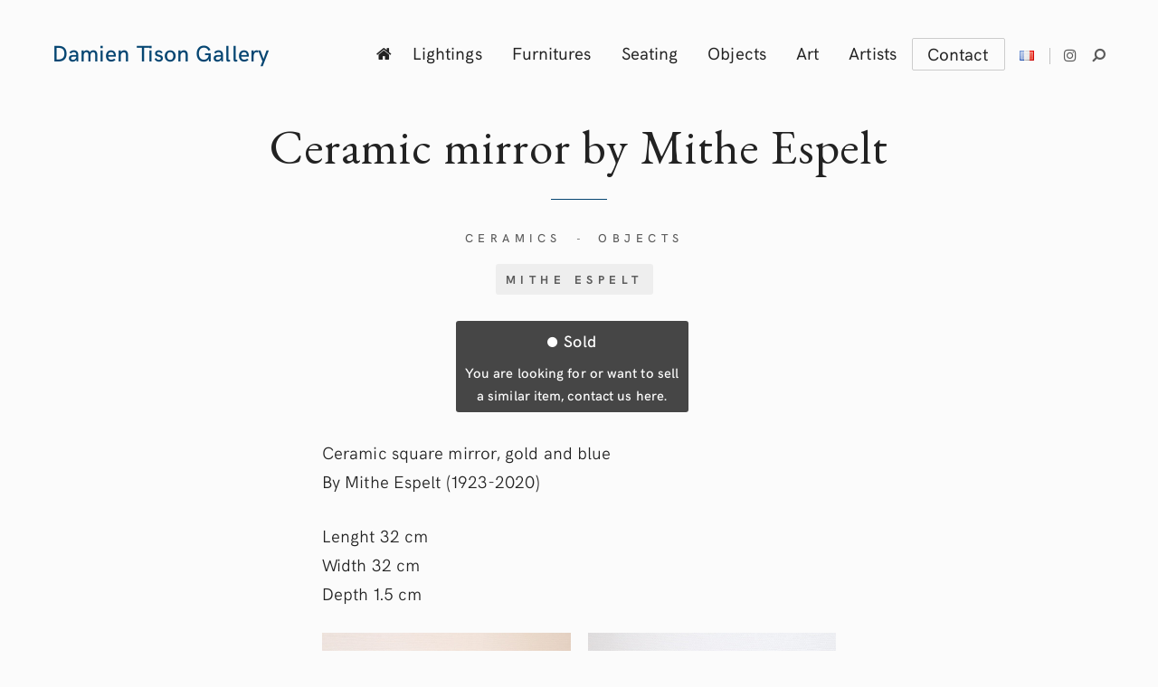

--- FILE ---
content_type: text/html; charset=UTF-8
request_url: https://www.damientison.com/en/proj/ceramic-mirror-by-mithe-espelt-2/
body_size: 24509
content:
<!DOCTYPE html>
<html lang="en-GB" prefix="og: https://ogp.me/ns#">
<head>
	<!-- Google Tag Manager -->
<script>(function(w,d,s,l,i){w[l]=w[l]||[];w[l].push({'gtm.start':
new Date().getTime(),event:'gtm.js'});var f=d.getElementsByTagName(s)[0],
j=d.createElement(s),dl=l!='dataLayer'?'&l='+l:'';j.async=true;j.src=
'https://www.googletagmanager.com/gtm.js?id='+i+dl;f.parentNode.insertBefore(j,f);
})(window,document,'script','dataLayer','GTM-KFV792H');</script>
<!-- End Google Tag Manager -->
	<meta charset="UTF-8">
	<meta http-equiv="X-UA-Compatible" content="IE=edge">
	<meta name="viewport" content="width=device-width, initial-scale=1, minimum-scale=1, maximum-scale=1">
	<link rel="alternate" href="https://www.damientison.com/proj/miroir-mithe-espelt-en-ceramique/" hreflang="fr" />
<link rel="alternate" href="https://www.damientison.com/en/proj/ceramic-mirror-by-mithe-espelt-2/" hreflang="en" />

<!-- Search Engine Optimisation by Rank Math - https://s.rankmath.com/home -->
<title>Ceramic mirror by Mithe Espelt - Damien Tison Gallery</title>
<meta name="description" content="Ceramic square mirror, gold and blueBy Mithe Espelt (1923-2020)"/>
<meta name="robots" content="follow, index, max-snippet:-1, max-video-preview:-1, max-image-preview:large"/>
<link rel="canonical" href="https://www.damientison.com/en/proj/ceramic-mirror-by-mithe-espelt-2/" />
<meta property="og:locale" content="en_GB" />
<meta property="og:type" content="article" />
<meta property="og:title" content="Ceramic mirror by Mithe Espelt - Damien Tison Gallery" />
<meta property="og:description" content="Ceramic square mirror, gold and blueBy Mithe Espelt (1923-2020)" />
<meta property="og:url" content="https://www.damientison.com/en/proj/ceramic-mirror-by-mithe-espelt-2/" />
<meta property="og:site_name" content="Damien Tison Gallery" />
<meta property="article:tag" content="Mithe Espelt" />
<meta property="og:updated_time" content="2023-04-18T17:36:55+02:00" />
<meta property="og:image" content="https://www.damientison.com/wp-content/uploads/2023/03/33331182_datamatics.jpg" />
<meta property="og:image:secure_url" content="https://www.damientison.com/wp-content/uploads/2023/03/33331182_datamatics.jpg" />
<meta property="og:image:width" content="768" />
<meta property="og:image:height" content="768" />
<meta property="og:image:alt" content="Ceramic mirror by Mithe Espelt" />
<meta property="og:image:type" content="image/jpeg" />
<meta name="twitter:card" content="summary_large_image" />
<meta name="twitter:title" content="Ceramic mirror by Mithe Espelt - Damien Tison Gallery" />
<meta name="twitter:description" content="Ceramic square mirror, gold and blueBy Mithe Espelt (1923-2020)" />
<meta name="twitter:image" content="https://www.damientison.com/wp-content/uploads/2023/03/33331182_datamatics.jpg" />
<!-- /Rank Math WordPress SEO plugin -->

<link rel='dns-prefetch' href='//fonts.googleapis.com' />
<link rel='dns-prefetch' href='//s.w.org' />
<link rel="alternate" type="application/rss+xml" title="Damien Tison Gallery &raquo; Feed" href="https://www.damientison.com/en/feed/" />
<link rel="alternate" type="application/rss+xml" title="Damien Tison Gallery &raquo; Comments Feed" href="https://www.damientison.com/en/comments/feed/" />
		<script type="text/javascript">
			window._wpemojiSettings = {"baseUrl":"https:\/\/s.w.org\/images\/core\/emoji\/13.1.0\/72x72\/","ext":".png","svgUrl":"https:\/\/s.w.org\/images\/core\/emoji\/13.1.0\/svg\/","svgExt":".svg","source":{"concatemoji":"https:\/\/www.damientison.com\/wp-includes\/js\/wp-emoji-release.min.js?ver=5.8.12"}};
			!function(e,a,t){var n,r,o,i=a.createElement("canvas"),p=i.getContext&&i.getContext("2d");function s(e,t){var a=String.fromCharCode;p.clearRect(0,0,i.width,i.height),p.fillText(a.apply(this,e),0,0);e=i.toDataURL();return p.clearRect(0,0,i.width,i.height),p.fillText(a.apply(this,t),0,0),e===i.toDataURL()}function c(e){var t=a.createElement("script");t.src=e,t.defer=t.type="text/javascript",a.getElementsByTagName("head")[0].appendChild(t)}for(o=Array("flag","emoji"),t.supports={everything:!0,everythingExceptFlag:!0},r=0;r<o.length;r++)t.supports[o[r]]=function(e){if(!p||!p.fillText)return!1;switch(p.textBaseline="top",p.font="600 32px Arial",e){case"flag":return s([127987,65039,8205,9895,65039],[127987,65039,8203,9895,65039])?!1:!s([55356,56826,55356,56819],[55356,56826,8203,55356,56819])&&!s([55356,57332,56128,56423,56128,56418,56128,56421,56128,56430,56128,56423,56128,56447],[55356,57332,8203,56128,56423,8203,56128,56418,8203,56128,56421,8203,56128,56430,8203,56128,56423,8203,56128,56447]);case"emoji":return!s([10084,65039,8205,55357,56613],[10084,65039,8203,55357,56613])}return!1}(o[r]),t.supports.everything=t.supports.everything&&t.supports[o[r]],"flag"!==o[r]&&(t.supports.everythingExceptFlag=t.supports.everythingExceptFlag&&t.supports[o[r]]);t.supports.everythingExceptFlag=t.supports.everythingExceptFlag&&!t.supports.flag,t.DOMReady=!1,t.readyCallback=function(){t.DOMReady=!0},t.supports.everything||(n=function(){t.readyCallback()},a.addEventListener?(a.addEventListener("DOMContentLoaded",n,!1),e.addEventListener("load",n,!1)):(e.attachEvent("onload",n),a.attachEvent("onreadystatechange",function(){"complete"===a.readyState&&t.readyCallback()})),(n=t.source||{}).concatemoji?c(n.concatemoji):n.wpemoji&&n.twemoji&&(c(n.twemoji),c(n.wpemoji)))}(window,document,window._wpemojiSettings);
		</script>
		<style type="text/css">
img.wp-smiley,
img.emoji {
	display: inline !important;
	border: none !important;
	box-shadow: none !important;
	height: 1em !important;
	width: 1em !important;
	margin: 0 .07em !important;
	vertical-align: -0.1em !important;
	background: none !important;
	padding: 0 !important;
}
</style>
	<link rel='stylesheet' id='wp-block-library-css'  href='https://www.damientison.com/wp-includes/css/dist/block-library/style.min.css?ver=5.8.12' type='text/css' media='all' />
<style id='wp-block-library-theme-inline-css' type='text/css'>
#start-resizable-editor-section{display:none}.wp-block-audio figcaption{color:#555;font-size:13px;text-align:center}.is-dark-theme .wp-block-audio figcaption{color:hsla(0,0%,100%,.65)}.wp-block-code{font-family:Menlo,Consolas,monaco,monospace;color:#1e1e1e;padding:.8em 1em;border:1px solid #ddd;border-radius:4px}.wp-block-embed figcaption{color:#555;font-size:13px;text-align:center}.is-dark-theme .wp-block-embed figcaption{color:hsla(0,0%,100%,.65)}.blocks-gallery-caption{color:#555;font-size:13px;text-align:center}.is-dark-theme .blocks-gallery-caption{color:hsla(0,0%,100%,.65)}.wp-block-image figcaption{color:#555;font-size:13px;text-align:center}.is-dark-theme .wp-block-image figcaption{color:hsla(0,0%,100%,.65)}.wp-block-pullquote{border-top:4px solid;border-bottom:4px solid;margin-bottom:1.75em;color:currentColor}.wp-block-pullquote__citation,.wp-block-pullquote cite,.wp-block-pullquote footer{color:currentColor;text-transform:uppercase;font-size:.8125em;font-style:normal}.wp-block-quote{border-left:.25em solid;margin:0 0 1.75em;padding-left:1em}.wp-block-quote cite,.wp-block-quote footer{color:currentColor;font-size:.8125em;position:relative;font-style:normal}.wp-block-quote.has-text-align-right{border-left:none;border-right:.25em solid;padding-left:0;padding-right:1em}.wp-block-quote.has-text-align-center{border:none;padding-left:0}.wp-block-quote.is-large,.wp-block-quote.is-style-large{border:none}.wp-block-search .wp-block-search__label{font-weight:700}.wp-block-group.has-background{padding:1.25em 2.375em;margin-top:0;margin-bottom:0}.wp-block-separator{border:none;border-bottom:2px solid;margin-left:auto;margin-right:auto;opacity:.4}.wp-block-separator:not(.is-style-wide):not(.is-style-dots){width:100px}.wp-block-separator.has-background:not(.is-style-dots){border-bottom:none;height:1px}.wp-block-separator.has-background:not(.is-style-wide):not(.is-style-dots){height:2px}.wp-block-table thead{border-bottom:3px solid}.wp-block-table tfoot{border-top:3px solid}.wp-block-table td,.wp-block-table th{padding:.5em;border:1px solid;word-break:normal}.wp-block-table figcaption{color:#555;font-size:13px;text-align:center}.is-dark-theme .wp-block-table figcaption{color:hsla(0,0%,100%,.65)}.wp-block-video figcaption{color:#555;font-size:13px;text-align:center}.is-dark-theme .wp-block-video figcaption{color:hsla(0,0%,100%,.65)}.wp-block-template-part.has-background{padding:1.25em 2.375em;margin-top:0;margin-bottom:0}#end-resizable-editor-section{display:none}
</style>
<link rel='stylesheet' id='wp-components-css'  href='https://www.damientison.com/wp-includes/css/dist/components/style.min.css?ver=5.8.12' type='text/css' media='all' />
<link rel='stylesheet' id='wp-block-editor-css'  href='https://www.damientison.com/wp-includes/css/dist/block-editor/style.min.css?ver=5.8.12' type='text/css' media='all' />
<link rel='stylesheet' id='wp-nux-css'  href='https://www.damientison.com/wp-includes/css/dist/nux/style.min.css?ver=5.8.12' type='text/css' media='all' />
<link rel='stylesheet' id='wp-reusable-blocks-css'  href='https://www.damientison.com/wp-includes/css/dist/reusable-blocks/style.min.css?ver=5.8.12' type='text/css' media='all' />
<link rel='stylesheet' id='wp-editor-css'  href='https://www.damientison.com/wp-includes/css/dist/editor/style.min.css?ver=5.8.12' type='text/css' media='all' />
<link rel='stylesheet' id='mauer_stills_gallery-style-css-css'  href='https://www.damientison.com/wp-content/plugins/mauer-stills-gallery/css/style.css?ver=1.0' type='text/css' media='all' />
<link rel='stylesheet' id='photoswipe-css'  href='https://www.damientison.com/wp-content/plugins/mauer-stills-gallery/includes/photoSwipe/photoswipe.css?ver=1.0' type='text/css' media='all' />
<link rel='stylesheet' id='photoswipe-default-skin-css'  href='https://www.damientison.com/wp-content/plugins/mauer-stills-gallery/includes/photoSwipe/default-skin/default-skin.css?ver=1.0' type='text/css' media='all' />
<link rel='stylesheet' id='bootstrap-css'  href='https://www.damientison.com/wp-content/themes/mauer-stills/includes/bootstrap/css/bootstrap.min.css?ver=5.8.12' type='text/css' media='all' />
<link rel='stylesheet' id='mauer-stills-stylesheet-css'  href='https://www.damientison.com/wp-content/themes/mauer-stills/style.css?ver=1.0' type='text/css' media='all' />
<style id='mauer-stills-stylesheet-inline-css' type='text/css'>


			/* Font sizes */
			/* the first font-size declaration in each of the following rules is a fallback for browsers with no CSS calc() support. */

			/* Font 1 - font sizes */
			body {font-size: 17px} /* the only font-size property that is explicitly provided when using custom typography */
			blockquote, .wp-block-quote:not(.is-large):not(.is-style-large), blockquote cite, .wp-block-quote:not(.is-large):not(.is-style-large) cite {font-size: 23px; font-size: calc(23px * 1);}
			@media (max-width: 767px) {blockquote, .wp-block-quote:not(.is-large):not(.is-style-large), blockquote cite, .wp-block-quote:not(.is-large):not(.is-style-large) cite {font-size: 21px; font-size: calc(21px * 1);}}
			.section-main-content select, .section-main-content textarea, .section-main-content input[type="text"],
			.section-main-content input[type="password"], .section-main-content input[type="date"], .section-main-content input[type="month"],
			.section-main-content input[type="time"], .section-main-content input[type="week"], .section-main-content input[type="number"],
			.section-main-content input[type="email"], .section-main-content input[type="url"], .section-main-content input[type="search"],
			.section-main-content input[type="tel"], .section-main-content input[type="color"], .section-main-content .form-control {
				font-size: 16px!important; font-size: calc(16px * 1)!important;
			}
			span.wpcf7-not-valid-tip, div.wpcf7-validation-errors, div.wpcf7-mail-sent-ok {font-size: 14px; font-size: calc(14px * 1);}
			.entry-excerpt {font-size: 15px; font-size: calc(15px * 1);}
			.search-popup input.search-input {font-size: 32px; font-size: calc(32px * 1);}
			.search-popup .search-input-p:before {font-size: 22px; font-size: calc(22px * 1);}
			@media (max-width: 767px) {
				.search-popup input.search-input {font-size: 24px; font-size: calc(24px * 1);}
				.search-popup .search-input-p:before {font-size: 15px; font-size: calc(15px * 1);}
			}
			.mauer-stills-gallery-pswp figcaption, .wp-caption-text, .entry-thumb-caption, .wp-block-image figcaption, .wp-block-embed figcaption {font-size: 13px; font-size: calc(13px * 1);}
			.pswp__caption__center {font-size: 14px; font-size: calc(14px * 1);}
			.comment-reply-title small {font-size: 12px; font-size: calc(12px * 1);}
			.section-main-content .comment-respond .comment-notes, .section-main-content .comment-notes,
			.section-main-content .logged-in-as, .section-main-content .subscribe-label, .section-main-content .comment-date {
				font-size: 14px; font-size: calc(14px * 1);
			}
			li.pingback {font-size: 16px; font-size: calc(16px * 1);}
			.comment-text {font-size: 15px; font-size: calc(15px * 1);}
			#comment-nav-below .nav-previous, #comment-nav-below .nav-next {font-size: 16px; font-size: calc(16px * 1);}
			.form-allowed-tags, .form-allowed-tags code {font-size: 15px; font-size: calc(15px * 1);}
			.section-main-content div.sharedaddy h3.sd-title {font-size: 17px; font-size: calc(17px * 1);}


			/* Font 2 - font sizes */
			h1 {font-size: 25px; font-size: calc(33px * 1);}
			h2 {font-size: 23px; font-size: calc(28px * 1);}
			h3 {font-size: 20px; font-size: calc(23px * 1);}
			h4 {font-size: 17px; font-size: calc(19px * 1);}
			h5 {font-size: 15px; font-size: calc(14px * 1);}
			h6 {font-size: 13px; font-size: calc(13px * 1);}

			.more-posts-heading {font-size: 17px; font-size: calc(17px * 1);}
			.widget h4 {font-size: 18px; font-size: calc(18px * 1);}
			.comment-reply-title, .comments-title {font-size: 17px; font-size: calc(17px * 1);}
			.widget>h4:first-child {font-size: 18px; font-size: calc(18px * 1);}


			/* Font 3 - font sizes */
			input[type="submit"], .section-main-content input[type="submit"], button, .button {
				font-size: 13px; font-size: calc(13px * 1);
			}
			input[type="submit"].button-smaller, .section-main-content input[type="submit"].button-smaller,
			button.button-smaller, .comment-respond input[type="submit"] {
				font-size: 12px; font-size: calc(12px * 1);
			}
			.widget input[type="submit"], .widget button {font-size: 11px; font-size: calc(11px * 1);}
			.mauer-navbar .text-logo {font-size: 20px; font-size: calc(20px * 1);}
			.portfolio-categories {font-size: 11px; font-size: calc(11px * 1);}
			.portfolio-project-tile .entry-title {font-size: 16px; font-size: calc(16px * 1);}
			.posts-grid.posts-flow-2-cols .portfolio-project-tile .entry-title {font-size: 17px; font-size: calc(17px * 1);}
			@media (max-width: 999px) {.posts-grid.posts-flow-2-cols .portfolio-project-tile .entry-title {font-size: 16px; font-size: calc(16px * 1);}}
			.mauer-more-projects-wrapper .portfolio-project-tile .entry-title {font-size: 15px; font-size: calc(15px * 1);}
			.masonry-grid-4cols .portfolio-project-tile .entry-title {font-size: 15px; font-size: calc(15px * 1);}
			.entry-meta {font-size: 11px; font-size: calc(11px * 1);}
			.mauer-blog-feed .entry-meta {font-size: 11px; font-size: calc(11px * 1);}
			.blog-post-in-more .entry-meta {font-size: 10px; font-size: calc(10px * 1);}
			.sd-social-icon .sd-button span.share-count {font-size: 9px!important; font-size: calc(9px * 1)!important;}
			.pswp__counter {font-size: 11px; font-size: calc(11px * 1);}
			.mauer-navbar {font-size: 18px; font-size: calc(18px * 1);}
			.footer-copyright {font-size: 14px; font-size: calc(14px * 1);}
			.widget {font-size: 15px; font-size: calc(15px * 1);}
			.widgetized-area select, .widgetized-area textarea, .widgetized-area input[type="text"], .widgetized-area input[type="password"],
			.widgetized-area input[type="date"], .widgetized-area input[type="month"], .widgetized-area input[type="time"], .widgetized-area input[type="week"],
			.widgetized-area input[type="number"], .widgetized-area input[type="email"], .widgetized-area input[type="url"], .widgetized-area input[type="search"],
			.widgetized-area input[type="tel"], .widgetized-area input[type="color"], .widgetized-area .form-control {
				font-size: 15px!important; font-size: calc(15px * 1)!important;
			}
			.tagcloud a {font-size: 13px!important; font-size: calc(13px * 1)!important;}
			.dropdown-menu {font-size: 15px; font-size: calc(15px * 1);}



			/* Font 4 - font sizes */
			.blog-post-in-more .entry-title {font-size: 27px; font-size: calc(27px * 1);}
			.entry-full .entry-title {font-size: 53px; font-size: calc(53px * 1);}
			@media (max-width: 599px) {.entry-full .entry-title {font-size: 40px; font-size: calc(40px * 1);}}
			@media (min-width: 600px) and (max-width: 767px) {.entry-full .entry-title {font-size: 43px; font-size: calc(43px * 1);}}
			.mauer-blog-feed-list .entry-title {font-size: 36px; font-size: calc(36px * 1);}
			.mauer-blog-feed-2-cols .entry-title {font-size: 32px; font-size: calc(32px * 1);}



			/* Font 5 - font sizes */
			.portfolio-welcome-phrase {font-size: 39px; font-size: calc(39px * 1);}
			@media (max-width: 767px) {.portfolio-welcome-phrase {font-size: 34px; font-size: calc(34px * 1);}}



		

			/* Custom colors */

			body, .mauer-preloader, .mauer-navbar .navbar-nav>li>.dropdown-menu,
			body .sd-social-icon .sd-button span.share-count {
				background-color: #fbfbfb;
			}

			.search-popup {
				background-color: #fbfbfb;
				background-color: rgba(251,251,251, 0.95);
			}

			body, .mauer-navbar .navbar-nav>li>a, .logo-link, blockquote,
			.image-imaginary-square-and-title a, .image-imaginary-square-and-title a:hover, .image-imaginary-square-and-title a:focus,
			.portfolio-project-tile a, .portfolio-project-tile a:hover, .portfolio-project-tile a:focus,
			body .sd-social-icon .sd-button span.share-count, .search-popup input.search-input,
			#comments .comment-heading a, #comments .logged-in-as a:hover,
			.entry-title a, .entry-title a:hover, .entry-title a:focus,
			.mauer-blog-feed .entry-title, .blog-post-in-more .entry-title,
			.mauer-navbar .text-logo {
				color: #222222;
			}

			.dropdown-menu>li>a {
				color: #222222!important;
			}

			.search-popup .mauer-close:before, .search-popup .mauer-close:after {
				background-color: #222222;
			}

			blockquote, .wp-block-quote:not(.is-large):not(.is-style-large), .mauer-spinner {
				border-color: #222222;
			}
			.mauer-spinner {border-top-color: transparent;}

			.portfolio-categories, .portfolio-categories a, .entry-meta, .entry-tags a, .entry-tags i,
			.sd-social-icon a.sd-button:before, .mauer-posts-archive-heading .mauer-archive-type, .mauer-search-query-in-results,
			.search-popup .search-input-p:before, .mauer-stills-gallery-pswp figcaption, .wp-caption-text, .entry-thumb-caption, .wp-block-image figcaption, .wp-block-embed figcaption,
			.footer-copyright, .footer-copyright a, .section-main-content .comment-respond .comment-notes, .section-main-content .comment-notes,
			.section-main-content .logged-in-as, .section-main-content .subscribe-label, .section-main-content .comment-date,
			#comments .logged-in-as a, .icon-links-in-navbar a, .entry-meta a, .more-link, .tile-content .more-link {
				color: #5b5b5b;
			}

			.mauer-navbar .navbar-nav>li>a:hover, .mauer-navbar .navbar-nav>li>a:focus,
			.mauer-navbar .navbar-nav>.active>a, .mauer-navbar .navbar-nav>.active>a:hover,
			.mauer-navbar .navbar-nav>.active>a:focus, .mauer-navbar .current-menu-item>a,
			.mauer-navbar .current-menu-item>a:hover, .mauer-navbar .current-menu-item>a:focus,
			.mauer-navbar .navbar-nav .current-menu-ancestor>a, .mauer-navbar .navbar-nav .current-menu-ancestor>a:hover,
			.mauer-navbar .navbar-nav .current-menu-ancestor>a:focus,
			.mauer-navbar .navbar-nav>.open>a, .mauer-navbar .navbar-nav>.open>a:hover, .mauer-navbar .navbar-nav>.open>a:focus {
				color: #064672;
			}

			.dropdown-menu>li>a:hover, .dropdown-menu>li>a:focus,
			.dropdown-menu>.active>a, .dropdown-menu>.active>a:hover, .dropdown-menu>.active>a:focus {
				color: #064672!important;
			}

			a, #comments .comment-heading a:hover, #comments .comment-heading a:focus,
			.portfolio-categories a:hover, .portfolio-categories a:focus, .portfolio-categories .current-cat a,
			.footer-copyright a:hover, .footer-copyright a:focus,
			.entry-meta a:hover, .entry-meta a:focus,
			.more-link:hover, .more-link:focus,
			.tile-content .more-link:hover, .tile-content .more-link:focus {
				color: #222222;
			}

			.section-main-content a {
				border-color: #c1c1c1;
			}

			.section-main-content a:hover, .section-main-content a:focus {
				color: #222222;
				border-color: #222222;
			}

			.section-main-content a.entry-thumb-link:hover, .section-main-content a.entry-thumb-link:focus {
				color: #222222;
			}

			.icon-links-in-navbar a:hover, .icon-links-in-navbar a:focus,
			body .sd-social-icon .sd-content ul li[class*='share-']) a:hover,
			body .sd-social-icon .sd-content ul li[class*='share-']) div.option a:hover,
			body .sharedaddy .sd-content a:hover:before, body .sharedaddy .sd-content a:focus:before {
				color: #222222;
				opacity: 1;
				-moz-opacity: 1;
				-khtml-opacity: 1;
			}

			.mauer-navbar .navbar-toggle .icon-bar,
			input[type="submit"], .section-main-content input[type="submit"], button, .button,
			#footer input[type="submit"]:hover, #footer button:hover, #footer .button:hover {
				background-color: #222222;
			}

			input[type="submit"], .section-main-content input[type="submit"], button, .button {
				color: #fbfbfb;
			}

			input[type="submit"]:hover, .section-main-content input[type="submit"]:hover,
			button:hover, .section-main-content .button:hover {
				background-color: #222222;
				background-color: rgba(34,34,34, 0.91);
				color: #fbfbfb;
			}

			.icon-links-in-navbar:before, .menu-item-with-top-divider:before {
				background-color: #c1c1c1;
			}

			.entry-full .entry-title:after {
				background-color: #064672;
			}

			::-webkit-input-placeholder {color: #969696;} /* WebKit, Blink, Edge */
			:-moz-placeholder {color: #969696; opacity: 1;} /* Mozilla Firefox 4 to 18 */
			::-moz-placeholder {color: #969696; opacity: 1;} /* Mozilla Firefox 19+ */
			:-ms-input-placeholder {color: #969696;} /* Internet Explorer 10-11 */
			:placeholder-shown {color: #969696;} /* Standard (https://drafts.csswg.org/selectors-4/#placeholder) */

			.section-main-content select, .section-main-content textarea,
			.section-main-content input[type="text"], .section-main-content input[type="password"],
			.section-main-content input[type="date"], .section-main-content input[type="month"],
			.section-main-content input[type="time"], .section-main-content input[type="week"],
			.section-main-content input[type="number"], .section-main-content input[type="email"], .section-main-content input[type="url"],
			.section-main-content input[type="search"], .section-main-content input[type="tel"],
			.section-main-content input[type="color"], .section-main-content .form-control,
			.entry-content tbody, .entry-excerpt tbody, .comment-text tbody {
				border-color: #e5e5e5!important;
			}

			.section-main-content select {
				border-color: #e5e5e5!important;
			}

			.sub-section-pre-footer, .section-other-projects {
				background-color: #f0f0f0;
			}

			.widget>h4:first-child, .mauer-special-h4, .mauer-more-projects-wrapper .entry-title {
				color: #064672;
			}

			.sub-section-pre-footer, .widget, .sub-section-pre-footer a, .sub-section-pre-footer a.tag-cloud-link {
				color: #777777;
			}

			.sub-section-pre-footer a, .sub-section-pre-footer a.tag-cloud-link {
				border-color: #c1c1c1;
			}

			.sub-section-pre-footer a.tag-cloud-link:hover, .sub-section-pre-footer a.tag-cloud-link:focus {
				border-color: #777777!important;
				border-color: rgba(119,119,119, 0.68)!important;
			}

			.widgetized-area select, .widgetized-area textarea, .widgetized-area input[type="text"], .widgetized-area input[type="password"],
			.widgetized-area input[type="date"], .widgetized-area input[type="month"], .widgetized-area input[type="time"],
			.widgetized-area input[type="week"], .widgetized-area input[type="number"], .widgetized-area input[type="email"],
			.widgetized-area input[type="url"], .widgetized-area input[type="search"], .widgetized-area input[type="tel"],
			.widgetized-area input[type="color"], .widgetized-area .form-control {
				border-bottom-color: #c1c1c1!important;
			}

			.widgetized-area select {
				border-color: #c1c1c1!important;
			}

			.mauer-special-h4:before, .widget>h4:first-child:before, #footer input[type="submit"], #footer button, #footer .button {
				background-color: #c1c1c1;
			}

			.widgetized-area select:hover, .widgetized-area textarea:hover, .widgetized-area input[type="text"]:hover, .widgetized-area input[type="password"]:hover,
			.widgetized-area input[type="date"]:hover, .widgetized-area input[type="month"]:hover, .widgetized-area input[type="time"]:hover,
			.widgetized-area input[type="week"]:hover, .widgetized-area input[type="number"]:hover, .widgetized-area input[type="email"]:hover,
			.widgetized-area input[type="url"]:hover, .widgetized-area input[type="search"]:hover, .widgetized-area input[type="tel"]:hover,
			.widgetized-area input[type="color"]:hover, .widgetized-area .form-control:hover,
			.widgetized-area select:focus, .widgetized-area textarea:focus, .widgetized-area input[type="text"]:focus, .widgetized-area input[type="password"]:focus,
			.widgetized-area input[type="date"]:focus, .widgetized-area input[type="month"]:focus, .widgetized-area input[type="time"]:focus,
			.widgetized-area input[type="week"]:focus, .widgetized-area input[type="number"]:focus, .widgetized-area input[type="email"]:focus,
			.widgetized-area input[type="url"]:focus, .widgetized-area input[type="search"]:focus, .widgetized-area input[type="tel"]:focus,
			.widgetized-area input[type="color"]:focus, .widgetized-area .form-control:focus,
			.widgetized-area a:hover, .widgetized-area a:focus {
				border-bottom-color: #777777!important;
				border-bottom-color: rgba(119,119,119, 0.68)!important;
			}

			.sub-section-pre-footer ::-webkit-input-placeholder {color: #777777; color: rgba(119,119,119, 0.52);} /* WebKit, Blink, Edge */
			.sub-section-pre-footer :-moz-placeholder {color: #777777; color: rgba(119,119,119, 0.52); opacity: 1;} /* Mozilla Firefox 4 to 18 */
			.sub-section-pre-footer ::-moz-placeholder {color: #777777; color: rgba(119,119,119, 0.52); opacity: 1;} /* Mozilla Firefox 19+ */
			.sub-section-pre-footer :-ms-input-placeholder {color: #777777; color: rgba(119,119,119, 0.52);} /* Internet Explorer 10-11 */
			.sub-section-pre-footer :placeholder-shown {color: #777777; color: rgba(251,251,251, 0.52);} /* Standard (https://drafts.csswg.org/selectors-4/#placeholder) */

			.sub-section-pre-footer input[type="submit"],
			.sub-section-pre-footer button, .sub-section-pre-footer .button,
			.section-other-projects input[type="submit"],
			.section-other-projects button, .section-other-projects .button {
				background-color: #064672;
				color: #fbfbfb;
			}

			.sub-section-pre-footer input[type="submit"]:hover,
			.sub-section-pre-footer button:hover, .sub-section-pre-footer .button:hover,
			.section-other-projects input[type="submit"]:hover,
			.section-other-projects button:hover, .section-other-projects .button:hover {
				background-color: #064672;
				background-color: rgba(6,70,114, 0.91);
				color: #fbfbfb;
			}


			
</style>
<link rel='stylesheet' id='DamienTison-style-css'  href='https://www.damientison.com/wp-content/themes/damientison-stills/style.css?ver=5.8.12' type='text/css' media='all' />
<link rel='stylesheet' id='HKGrotesk-css'  href='https://www.damientison.com/wp-content/themes/mauer-stills/fonts/HKGrotesk/stylesheet.css?ver=1.0' type='text/css' media='all' />
<link rel='stylesheet' id='mauer-stills-google-fonts-css'  href='https://fonts.googleapis.com/css?family=EB+Garamond%3A300%2C300i%2C400%2C400i%2C500%2C500i%2C700%2C700i&#038;subset=latin%2Clatin-ext&#038;ver=1.0' type='text/css' media='all' />
<link rel='stylesheet' id='font-awesome-css'  href='https://www.damientison.com/wp-content/themes/mauer-stills/includes/font-awesome/css/font-awesome.min.css?ver=5.8.12' type='text/css' media='all' />
<script type='text/javascript' src='https://www.damientison.com/wp-includes/js/jquery/jquery.min.js?ver=3.6.0' id='jquery-core-js'></script>
<script type='text/javascript' src='https://www.damientison.com/wp-includes/js/jquery/jquery-migrate.min.js?ver=3.3.2' id='jquery-migrate-js'></script>
<script type='text/javascript' src='https://www.damientison.com/wp-content/themes/damientison-stills/js/dtison.js?ver=5.8.12' id='DamienTison-script-js'></script>
<!--[if lt IE 9]>
<script type='text/javascript' src='https://www.damientison.com/wp-content/themes/mauer-stills/includes/html5Shiv/html5shiv.min.js?ver=5.8.12' id='html5shiv-js'></script>
<![endif]-->
<!--[if lt IE 9]>
<script type='text/javascript' src='https://www.damientison.com/wp-content/themes/mauer-stills/includes/respondJS/respond.min.js?ver=5.8.12' id='respond-js'></script>
<![endif]-->
<link rel="https://api.w.org/" href="https://www.damientison.com/wp-json/" /><link rel="alternate" type="application/json" href="https://www.damientison.com/wp-json/wp/v2/project/5341" /><link rel="EditURI" type="application/rsd+xml" title="RSD" href="https://www.damientison.com/xmlrpc.php?rsd" />
<link rel="wlwmanifest" type="application/wlwmanifest+xml" href="https://www.damientison.com/wp-includes/wlwmanifest.xml" /> 
<meta name="generator" content="WordPress 5.8.12" />
<link rel='shortlink' href='https://www.damientison.com/?p=5341' />
<link rel="alternate" type="application/json+oembed" href="https://www.damientison.com/wp-json/oembed/1.0/embed?url=https%3A%2F%2Fwww.damientison.com%2Fen%2Fproj%2Fceramic-mirror-by-mithe-espelt-2%2F" />
<link rel="alternate" type="text/xml+oembed" href="https://www.damientison.com/wp-json/oembed/1.0/embed?url=https%3A%2F%2Fwww.damientison.com%2Fen%2Fproj%2Fceramic-mirror-by-mithe-espelt-2%2F&#038;format=xml" />
<link rel="icon" type="image/png" href="https://www.damientison.com/wp-content/themes/mauer-stills/img/favicons/t.png" /></head>

<body class="project-template-default single single-project postid-5341 custom-typography-off mauer-share-from-lightbox">
<!-- Google Tag Manager (noscript) -->
<noscript><iframe src="https://www.googletagmanager.com/ns.html?id=GTM-KFV792H"
height="0" width="0" style="display:none;visibility:hidden"></iframe></noscript>
<!-- End Google Tag Manager (noscript) -->
<div class="mauer-preloader">
	<div class="mauer-spinner"></div>
</div>

<div class="search-popup">
	<div class="container-fluid mauer-container-fluid-with-max-width">
		<div class="row">
			<div class="col-sm-6 col-sm-offset-3">
				<form role="search" method="get" class="searchform" action="https://www.damientison.com/en/">
    <div>
                    <p class="search-input-p"><input class="search-input" type="text" value="" name="s" placeholder="Type and hit Enter" /></p>
            <p><input type="submit" class="searchsubmit" value="Search" /></p>
            </div>
</form>
			</div>
		</div>
	</div>
	<a href="#" class="mauer-close search-popup-closer"></a>
</div>

<div id="myHeader" class="section section-header">

	<div class="container-fluid">
		<div class="row">
			<div class="col-xs-12">

				<div class="menu-stripe-wrapper">

					<nav class="navbar navbar-default navbar-static-top mauer-navbar">

						<div class="navbar-header">
							<button type="button" class="navbar-toggle collapsed" data-toggle="collapse" data-target="#navbar" aria-expanded="false" aria-controls="navbar">
								<span class="sr-only">Toggle navigation</span>
								<span class="icon-bar"></span><span class="icon-bar"></span><span class="icon-bar"></span>
							</button>
							<a href="https://www.damientison.com/en/damien-tison-paris/" class="logo-link" title="Damien Tison Gallery">
												<div class="text-logo-wrapper">
					<div class="text-logo-holder"><div class="text-logo">Damien Tison Gallery</div></div>
				</div>
										</a>
						</div>

						<div id="navbar" class="navbar-collapse collapse">
							<div class="mauer-header-right navbar-right">
								<a href="/" title="Home" class="btn-home"><i class="fa fa-home"></i></a>
								<ul id="menu-primary-menu" class="nav navbar-nav"><li itemscope="itemscope" itemtype="https://www.schema.org/SiteNavigationElement" id="menu-item-991" class="menu-item menu-item-type-taxonomy menu-item-object-project_cat menu-item-991"><a title="Lightings" href="https://www.damientison.com/en/proj-cat/lightings/">Lightings</a></li>
<li itemscope="itemscope" itemtype="https://www.schema.org/SiteNavigationElement" id="menu-item-990" class="menu-item menu-item-type-taxonomy menu-item-object-project_cat menu-item-990"><a title="Furnitures" href="https://www.damientison.com/en/proj-cat/furnitures/">Furnitures</a></li>
<li itemscope="itemscope" itemtype="https://www.schema.org/SiteNavigationElement" id="menu-item-993" class="menu-item menu-item-type-taxonomy menu-item-object-project_cat menu-item-993"><a title="Seating" href="https://www.damientison.com/en/proj-cat/seatings/">Seating</a></li>
<li itemscope="itemscope" itemtype="https://www.schema.org/SiteNavigationElement" id="menu-item-992" class="menu-item menu-item-type-taxonomy menu-item-object-project_cat current-project-ancestor current-menu-parent current-project-parent menu-item-992"><a title="Objects" href="https://www.damientison.com/en/proj-cat/objects/">Objects</a></li>
<li itemscope="itemscope" itemtype="https://www.schema.org/SiteNavigationElement" id="menu-item-989" class="menu-item menu-item-type-taxonomy menu-item-object-project_cat menu-item-989"><a title="Art" href="https://www.damientison.com/en/proj-cat/art-sculptures-and-paintings/">Art</a></li>
<li itemscope="itemscope" itemtype="https://www.schema.org/SiteNavigationElement" id="menu-item-997" class="menu-item menu-item-type-post_type menu-item-object-page menu-item-997"><a title="Artists" href="https://www.damientison.com/en/artists/">Artists</a></li>
<li itemscope="itemscope" itemtype="https://www.schema.org/SiteNavigationElement" id="menu-item-2691" class="menu-item menu-item-type-post_type menu-item-object-page menu-item-2691"><a title="Contact" href="https://www.damientison.com/en/contact-2/">Contact</a></li>
<li itemscope="itemscope" itemtype="https://www.schema.org/SiteNavigationElement" id="menu-item-981-fr" class="lang-item lang-item-46 lang-item-fr lang-item-first menu-item menu-item-type-custom menu-item-object-custom menu-item-981-fr"><a href="https://www.damientison.com/proj/miroir-mithe-espelt-en-ceramique/" hreflang="fr-FR" lang="fr-FR"><img src="[data-uri]" alt="Français" width="16" height="11" style="width: 16px; height: 11px;" /></a></li>
</ul>							</div>

															<div class="icon-links-in-navbar-wrapper">
									<span class="icon-links-in-navbar">
										<a target="_blank" href="https://www.instagram.com/galeriedamientison/" class="social-button-link"><i class="fa fa-instagram"></i></a>																					<a href="#" class="header-search-icon-link search-popup-opener"><i class="fa fa-search" aria-hidden="true"></i></a>
																				<!-- <a href="/" title="damientison.com"><i class="fa fa-home"></i></a> -->
									</span>
								</div>
							
						</div>

					</nav>
					<div class="clearfix"></div>

				</div>

			</div>
		</div>
	</div>

</div>
<div class="section-main-content">
	<div class="container-fluid mauer-container-fluid-with-max-width-wider">
		

	
		<div class="entry-full no-post-thumbnail-output post-5341 project type-project status-publish has-post-thumbnail hentry tag-mithe-espelt-en project_cat-objects-ceramics project_cat-objects">

			<div class="row">
								<div class="col-sm-8 col-sm-offset-2 col-md-8 col-md-offset-2">
					<h1 class="entry-title">Ceramic mirror by Mithe Espelt</h1>
											<div class="entry-meta">
							<div>
							<a href="https://www.damientison.com/en/proj-cat/objects-ceramics/"><span class="entry-cats">Ceramics</span></a><span class="CatsSeparator">-</span><a href="https://www.damientison.com/en/proj-cat/objects/"><span class="entry-cats">Objects</span></a>							</div>
															<div style="margin-top:10px">
									<div><a href="https://www.damientison.com/en/artist/mithe-espelt-en/" class="artistname"><span class="entry-cats">Mithe Espelt</span></a></div>								</div>
														
																				</div>
									</div>
			</div>
			<div class="row">
				<div class="col-sm-8 col-sm-offset-2 col-md-6 col-md-offset-3 col-lg-6 col-lg-offset-3">
						<p id="contact-us-button" style="text-align:center">
							<a class="ask-info" href="#">
								<span style="display:block;font-size:large;margin-bottom:7px;"><i class="fa fa-circle" style="margin-right:7px"></i>Sold</span>								You are looking for or want to sell<br />
 a similar item, contact us here.							</a>
						</p>
						<div id="contactformproduct" style="display:none">
							<div class="cf7sg-container cf7sg-not-grid"><div id="cf7sg-form-form-contact-produit-fr" class=" key_form-contact-produit-fr"><div role="form" class="wpcf7" id="wpcf7-f1033-p5341-o1" lang="en-GB" dir="ltr">
<div class="screen-reader-response"><p role="status" aria-live="polite" aria-atomic="true"></p> <ul></ul></div>
<form action="/en/proj/ceramic-mirror-by-mithe-espelt-2/#wpcf7-f1033-p5341-o1" method="post" class="wpcf7-form init" novalidate="novalidate" data-status="init">
<div style="display: none;">
<input type="hidden" name="_wpcf7" value="1033" />
<input type="hidden" name="_wpcf7_version" value="5.5.3" />
<input type="hidden" name="_wpcf7_locale" value="en_GB" />
<input type="hidden" name="_wpcf7_unit_tag" value="wpcf7-f1033-p5341-o1" />
<input type="hidden" name="_wpcf7_container_post" value="5341" />
<input type="hidden" name="_wpcf7_posted_data_hash" value="" />
<input type="hidden" name="_wpcf7_key" value="form-contact-produit-fr" />
<input type="hidden" name="_cf7sg_toggles" value="" />
<input type="hidden" name="_cf7sg_version" value="4.12.5" />
<input type="hidden" name="_wpnonce" value="2640108917" />
<input type="hidden" name="_wpcf7_lang" value="en" />
</div>
<div class="wpcf7-response-output" aria-hidden="true"></div>
<p><span class="wpcf7-form-control-wrap your-name"><input type="text" name="your-name" value="" size="40" class="wpcf7-form-control wpcf7-text wpcf7-validates-as-required" aria-required="true" aria-invalid="false" placeholder="Your Name*" /></span></p>
<p><span class="wpcf7-form-control-wrap your-email"><input type="email" name="your-email" value="" size="40" class="wpcf7-form-control wpcf7-text wpcf7-email wpcf7-validates-as-required wpcf7-validates-as-email" aria-required="true" aria-invalid="false" placeholder="Your email*" /></span></p>
<p><span class="wpcf7-form-control-wrap your-message"><textarea name="your-message" cols="40" rows="3" class="wpcf7-form-control wpcf7-textarea wpcf7-validates-as-required" aria-required="true" aria-invalid="false" placeholder="Your request*"></textarea></span></p>
<p><input type="submit" value="Send" class="wpcf7-form-control has-spinner wpcf7-submit" /></p>
</form></div></div></div>						</div>
					<div class="entry-content">

						
<p>Ceramic square mirror, gold and blue<br>By Mithe Espelt (1923-2020)</p>



<p>Lenght 32 cm<br>Width 32 cm<br>Depth 1.5 cm<br></p>



<figure class="wp-block-gallery columns-2 is-cropped"><ul class="blocks-gallery-grid"><li class="blocks-gallery-item"><figure><img loading="lazy" width="1024" height="683" src="https://www.damientison.com/wp-content/uploads/2023/03/IMG_7918-1024x683.jpg" alt="" data-id="5279" data-full-url="https://www.damientison.com/wp-content/uploads/2023/03/IMG_7918-scaled.jpg" data-link="https://www.damientison.com/img_7918/" class="wp-image-5279" srcset="https://www.damientison.com/wp-content/uploads/2023/03/IMG_7918-1024x683.jpg 1024w, https://www.damientison.com/wp-content/uploads/2023/03/IMG_7918-300x200.jpg 300w, https://www.damientison.com/wp-content/uploads/2023/03/IMG_7918-768x512.jpg 768w, https://www.damientison.com/wp-content/uploads/2023/03/IMG_7918-1536x1024.jpg 1536w, https://www.damientison.com/wp-content/uploads/2023/03/IMG_7918-2048x1365.jpg 2048w, https://www.damientison.com/wp-content/uploads/2023/03/IMG_7918-780x520.jpg 780w, https://www.damientison.com/wp-content/uploads/2023/03/IMG_7918-892x595.jpg 892w, https://www.damientison.com/wp-content/uploads/2023/03/IMG_7918-624x416.jpg 624w, https://www.damientison.com/wp-content/uploads/2023/03/IMG_7918-586x391.jpg 586w, https://www.damientison.com/wp-content/uploads/2023/03/IMG_7918-420x280.jpg 420w, https://www.damientison.com/wp-content/uploads/2023/03/IMG_7918-1440x960.jpg 1440w" sizes="(max-width: 1024px) 100vw, 1024px" /></figure></li><li class="blocks-gallery-item"><figure><img loading="lazy" width="1024" height="683" src="https://www.damientison.com/wp-content/uploads/2023/03/IMG_7923-1024x683.jpg" alt="" data-id="5282" data-full-url="https://www.damientison.com/wp-content/uploads/2023/03/IMG_7923-scaled.jpg" data-link="https://www.damientison.com/img_7923/" class="wp-image-5282" srcset="https://www.damientison.com/wp-content/uploads/2023/03/IMG_7923-1024x683.jpg 1024w, https://www.damientison.com/wp-content/uploads/2023/03/IMG_7923-300x200.jpg 300w, https://www.damientison.com/wp-content/uploads/2023/03/IMG_7923-768x512.jpg 768w, https://www.damientison.com/wp-content/uploads/2023/03/IMG_7923-1536x1024.jpg 1536w, https://www.damientison.com/wp-content/uploads/2023/03/IMG_7923-2048x1365.jpg 2048w, https://www.damientison.com/wp-content/uploads/2023/03/IMG_7923-780x520.jpg 780w, https://www.damientison.com/wp-content/uploads/2023/03/IMG_7923-892x595.jpg 892w, https://www.damientison.com/wp-content/uploads/2023/03/IMG_7923-624x416.jpg 624w, https://www.damientison.com/wp-content/uploads/2023/03/IMG_7923-586x391.jpg 586w, https://www.damientison.com/wp-content/uploads/2023/03/IMG_7923-420x280.jpg 420w, https://www.damientison.com/wp-content/uploads/2023/03/IMG_7923-1440x960.jpg 1440w" sizes="(max-width: 1024px) 100vw, 1024px" /></figure></li></ul></figure>



<figure class="wp-block-gallery columns-2 is-cropped"><ul class="blocks-gallery-grid"><li class="blocks-gallery-item"><figure><img loading="lazy" width="1024" height="683" src="https://www.damientison.com/wp-content/uploads/2023/03/IMG_7926-1024x683.jpg" alt="" data-id="5283" data-full-url="https://www.damientison.com/wp-content/uploads/2023/03/IMG_7926-scaled.jpg" data-link="https://www.damientison.com/img_7926/" class="wp-image-5283" srcset="https://www.damientison.com/wp-content/uploads/2023/03/IMG_7926-1024x683.jpg 1024w, https://www.damientison.com/wp-content/uploads/2023/03/IMG_7926-300x200.jpg 300w, https://www.damientison.com/wp-content/uploads/2023/03/IMG_7926-768x512.jpg 768w, https://www.damientison.com/wp-content/uploads/2023/03/IMG_7926-1536x1024.jpg 1536w, https://www.damientison.com/wp-content/uploads/2023/03/IMG_7926-2048x1365.jpg 2048w, https://www.damientison.com/wp-content/uploads/2023/03/IMG_7926-780x520.jpg 780w, https://www.damientison.com/wp-content/uploads/2023/03/IMG_7926-892x595.jpg 892w, https://www.damientison.com/wp-content/uploads/2023/03/IMG_7926-624x416.jpg 624w, https://www.damientison.com/wp-content/uploads/2023/03/IMG_7926-586x391.jpg 586w, https://www.damientison.com/wp-content/uploads/2023/03/IMG_7926-420x280.jpg 420w, https://www.damientison.com/wp-content/uploads/2023/03/IMG_7926-1440x960.jpg 1440w" sizes="(max-width: 1024px) 100vw, 1024px" /></figure></li><li class="blocks-gallery-item"><figure><img loading="lazy" width="1024" height="683" src="https://www.damientison.com/wp-content/uploads/2023/03/IMG_7927-1024x683.jpg" alt="" data-id="5284" data-full-url="https://www.damientison.com/wp-content/uploads/2023/03/IMG_7927-scaled.jpg" data-link="https://www.damientison.com/img_7927/" class="wp-image-5284" srcset="https://www.damientison.com/wp-content/uploads/2023/03/IMG_7927-1024x683.jpg 1024w, https://www.damientison.com/wp-content/uploads/2023/03/IMG_7927-300x200.jpg 300w, https://www.damientison.com/wp-content/uploads/2023/03/IMG_7927-768x512.jpg 768w, https://www.damientison.com/wp-content/uploads/2023/03/IMG_7927-1536x1024.jpg 1536w, https://www.damientison.com/wp-content/uploads/2023/03/IMG_7927-2048x1365.jpg 2048w, https://www.damientison.com/wp-content/uploads/2023/03/IMG_7927-780x520.jpg 780w, https://www.damientison.com/wp-content/uploads/2023/03/IMG_7927-892x595.jpg 892w, https://www.damientison.com/wp-content/uploads/2023/03/IMG_7927-624x416.jpg 624w, https://www.damientison.com/wp-content/uploads/2023/03/IMG_7927-586x391.jpg 586w, https://www.damientison.com/wp-content/uploads/2023/03/IMG_7927-420x280.jpg 420w, https://www.damientison.com/wp-content/uploads/2023/03/IMG_7927-1440x960.jpg 1440w" sizes="(max-width: 1024px) 100vw, 1024px" /></figure></li></ul></figure>



<figure class="wp-block-gallery columns-2 is-cropped"><ul class="blocks-gallery-grid"><li class="blocks-gallery-item"><figure><img loading="lazy" width="1024" height="683" src="https://www.damientison.com/wp-content/uploads/2023/03/IMG_7938-1024x683.jpg" alt="" data-id="5288" data-full-url="https://www.damientison.com/wp-content/uploads/2023/03/IMG_7938-scaled.jpg" data-link="https://www.damientison.com/img_7938/" class="wp-image-5288" srcset="https://www.damientison.com/wp-content/uploads/2023/03/IMG_7938-1024x683.jpg 1024w, https://www.damientison.com/wp-content/uploads/2023/03/IMG_7938-300x200.jpg 300w, https://www.damientison.com/wp-content/uploads/2023/03/IMG_7938-768x512.jpg 768w, https://www.damientison.com/wp-content/uploads/2023/03/IMG_7938-1536x1024.jpg 1536w, https://www.damientison.com/wp-content/uploads/2023/03/IMG_7938-2048x1365.jpg 2048w, https://www.damientison.com/wp-content/uploads/2023/03/IMG_7938-780x520.jpg 780w, https://www.damientison.com/wp-content/uploads/2023/03/IMG_7938-892x595.jpg 892w, https://www.damientison.com/wp-content/uploads/2023/03/IMG_7938-624x416.jpg 624w, https://www.damientison.com/wp-content/uploads/2023/03/IMG_7938-586x391.jpg 586w, https://www.damientison.com/wp-content/uploads/2023/03/IMG_7938-420x280.jpg 420w, https://www.damientison.com/wp-content/uploads/2023/03/IMG_7938-1440x960.jpg 1440w" sizes="(max-width: 1024px) 100vw, 1024px" /></figure></li><li class="blocks-gallery-item"><figure><img loading="lazy" width="1024" height="722" src="https://www.damientison.com/wp-content/uploads/2023/03/IMG_7916-1024x722.jpg" alt="" data-id="5277" data-full-url="https://www.damientison.com/wp-content/uploads/2023/03/IMG_7916-scaled.jpg" data-link="https://www.damientison.com/img_7916/" class="wp-image-5277" srcset="https://www.damientison.com/wp-content/uploads/2023/03/IMG_7916-1024x722.jpg 1024w, https://www.damientison.com/wp-content/uploads/2023/03/IMG_7916-300x211.jpg 300w, https://www.damientison.com/wp-content/uploads/2023/03/IMG_7916-768x541.jpg 768w, https://www.damientison.com/wp-content/uploads/2023/03/IMG_7916-1536x1082.jpg 1536w, https://www.damientison.com/wp-content/uploads/2023/03/IMG_7916-2048x1443.jpg 2048w, https://www.damientison.com/wp-content/uploads/2023/03/IMG_7916-780x550.jpg 780w, https://www.damientison.com/wp-content/uploads/2023/03/IMG_7916-892x629.jpg 892w, https://www.damientison.com/wp-content/uploads/2023/03/IMG_7916-624x440.jpg 624w, https://www.damientison.com/wp-content/uploads/2023/03/IMG_7916-586x413.jpg 586w, https://www.damientison.com/wp-content/uploads/2023/03/IMG_7916-420x296.jpg 420w, https://www.damientison.com/wp-content/uploads/2023/03/IMG_7916-1440x1015.jpg 1440w" sizes="(max-width: 1024px) 100vw, 1024px" /></figure></li></ul></figure>



<figure class="wp-block-gallery columns-3 is-cropped"><ul class="blocks-gallery-grid"><li class="blocks-gallery-item"><figure><img loading="lazy" width="1024" height="749" src="https://www.damientison.com/wp-content/uploads/2023/03/IMG_7934-1024x749.jpg" alt="" data-id="5287" data-full-url="https://www.damientison.com/wp-content/uploads/2023/03/IMG_7934.jpg" data-link="https://www.damientison.com/img_7934/" class="wp-image-5287" srcset="https://www.damientison.com/wp-content/uploads/2023/03/IMG_7934-1024x749.jpg 1024w, https://www.damientison.com/wp-content/uploads/2023/03/IMG_7934-300x220.jpg 300w, https://www.damientison.com/wp-content/uploads/2023/03/IMG_7934-768x562.jpg 768w, https://www.damientison.com/wp-content/uploads/2023/03/IMG_7934-1536x1124.jpg 1536w, https://www.damientison.com/wp-content/uploads/2023/03/IMG_7934-2048x1498.jpg 2048w, https://www.damientison.com/wp-content/uploads/2023/03/IMG_7934-780x571.jpg 780w, https://www.damientison.com/wp-content/uploads/2023/03/IMG_7934-892x653.jpg 892w, https://www.damientison.com/wp-content/uploads/2023/03/IMG_7934-624x457.jpg 624w, https://www.damientison.com/wp-content/uploads/2023/03/IMG_7934-586x429.jpg 586w, https://www.damientison.com/wp-content/uploads/2023/03/IMG_7934-420x307.jpg 420w, https://www.damientison.com/wp-content/uploads/2023/03/IMG_7934-1440x1054.jpg 1440w" sizes="(max-width: 1024px) 100vw, 1024px" /></figure></li><li class="blocks-gallery-item"><figure><img loading="lazy" width="1024" height="683" src="https://www.damientison.com/wp-content/uploads/2023/03/IMG_7929-1024x683.jpg" alt="" data-id="5285" data-full-url="https://www.damientison.com/wp-content/uploads/2023/03/IMG_7929-scaled.jpg" data-link="https://www.damientison.com/img_7929/" class="wp-image-5285" srcset="https://www.damientison.com/wp-content/uploads/2023/03/IMG_7929-1024x683.jpg 1024w, https://www.damientison.com/wp-content/uploads/2023/03/IMG_7929-300x200.jpg 300w, https://www.damientison.com/wp-content/uploads/2023/03/IMG_7929-768x512.jpg 768w, https://www.damientison.com/wp-content/uploads/2023/03/IMG_7929-1536x1024.jpg 1536w, https://www.damientison.com/wp-content/uploads/2023/03/IMG_7929-2048x1365.jpg 2048w, https://www.damientison.com/wp-content/uploads/2023/03/IMG_7929-780x520.jpg 780w, https://www.damientison.com/wp-content/uploads/2023/03/IMG_7929-892x595.jpg 892w, https://www.damientison.com/wp-content/uploads/2023/03/IMG_7929-624x416.jpg 624w, https://www.damientison.com/wp-content/uploads/2023/03/IMG_7929-586x391.jpg 586w, https://www.damientison.com/wp-content/uploads/2023/03/IMG_7929-420x280.jpg 420w, https://www.damientison.com/wp-content/uploads/2023/03/IMG_7929-1440x960.jpg 1440w" sizes="(max-width: 1024px) 100vw, 1024px" /></figure></li><li class="blocks-gallery-item"><figure><img loading="lazy" width="1024" height="683" src="https://www.damientison.com/wp-content/uploads/2023/03/IMG_7922-1024x683.jpg" alt="" data-id="5281" data-full-url="https://www.damientison.com/wp-content/uploads/2023/03/IMG_7922-scaled.jpg" data-link="https://www.damientison.com/img_7922/" class="wp-image-5281" srcset="https://www.damientison.com/wp-content/uploads/2023/03/IMG_7922-1024x683.jpg 1024w, https://www.damientison.com/wp-content/uploads/2023/03/IMG_7922-300x200.jpg 300w, https://www.damientison.com/wp-content/uploads/2023/03/IMG_7922-768x512.jpg 768w, https://www.damientison.com/wp-content/uploads/2023/03/IMG_7922-1536x1024.jpg 1536w, https://www.damientison.com/wp-content/uploads/2023/03/IMG_7922-2048x1365.jpg 2048w, https://www.damientison.com/wp-content/uploads/2023/03/IMG_7922-780x520.jpg 780w, https://www.damientison.com/wp-content/uploads/2023/03/IMG_7922-892x595.jpg 892w, https://www.damientison.com/wp-content/uploads/2023/03/IMG_7922-624x416.jpg 624w, https://www.damientison.com/wp-content/uploads/2023/03/IMG_7922-586x391.jpg 586w, https://www.damientison.com/wp-content/uploads/2023/03/IMG_7922-420x280.jpg 420w, https://www.damientison.com/wp-content/uploads/2023/03/IMG_7922-1440x960.jpg 1440w" sizes="(max-width: 1024px) 100vw, 1024px" /></figure></li></ul></figure>

					</div>

										


				</div>

			</div>

		</div><!-- /.entry-full -->

	
	</div>
</div><!-- /.section-main-content -->


			<div class="section section-other-projects">
			<div class="container-fluid mauer-container-fluid-with-max-width">

	<div class="mauer-more-projects-wrapper">

		<h4 class="mauer-special-h4">Other works:		Ceramics & Objects		</h4>

		

<div id="mauer-ajax-buffer"></div>

<div class="posts-grid posts-grid-3cols">
	<div class="posts-grid-content">

		
		
			<div class="posts-grid-3cols-item">
				<div class="portfolio-project-tile portfolio-project-tile-with-horizontal-img post-8743 project type-project status-publish has-post-thumbnail hentry project_cat-objects">
					<div class="image-imaginary-square-and-title-holder">
						<div class="image-imaginary-square-and-title portfolio-project-in-grid">
							<a class="entry-thumb-link" href="https://www.damientison.com/en/proj/blown-glass-cup-by-kaj-frank/" title="Blown glass cup by Kaj Frank">
								<div class="entry-thumb-wrapper">
									<img src="https://www.damientison.com/wp-content/uploads/2025/12/2aa7c797-6cba-472f-ae1b-7f95623dfe87-586x391.png" class="attachment-mauer_stills_thumb_4 size-mauer_stills_thumb_4 wp-post-image" alt="" loading="lazy" srcset="https://www.damientison.com/wp-content/uploads/2025/12/2aa7c797-6cba-472f-ae1b-7f95623dfe87-586x391.png 586w, https://www.damientison.com/wp-content/uploads/2025/12/2aa7c797-6cba-472f-ae1b-7f95623dfe87-300x200.png 300w, https://www.damientison.com/wp-content/uploads/2025/12/2aa7c797-6cba-472f-ae1b-7f95623dfe87-1024x683.png 1024w, https://www.damientison.com/wp-content/uploads/2025/12/2aa7c797-6cba-472f-ae1b-7f95623dfe87-768x512.png 768w, https://www.damientison.com/wp-content/uploads/2025/12/2aa7c797-6cba-472f-ae1b-7f95623dfe87-1536x1024.png 1536w, https://www.damientison.com/wp-content/uploads/2025/12/2aa7c797-6cba-472f-ae1b-7f95623dfe87-2048x1365.png 2048w, https://www.damientison.com/wp-content/uploads/2025/12/2aa7c797-6cba-472f-ae1b-7f95623dfe87-780x520.png 780w, https://www.damientison.com/wp-content/uploads/2025/12/2aa7c797-6cba-472f-ae1b-7f95623dfe87-892x595.png 892w, https://www.damientison.com/wp-content/uploads/2025/12/2aa7c797-6cba-472f-ae1b-7f95623dfe87-624x416.png 624w, https://www.damientison.com/wp-content/uploads/2025/12/2aa7c797-6cba-472f-ae1b-7f95623dfe87-420x280.png 420w, https://www.damientison.com/wp-content/uploads/2025/12/2aa7c797-6cba-472f-ae1b-7f95623dfe87-1440x960.png 1440w" sizes="(max-width: 586px) 100vw, 586px" />									<div class="entry-thumb-overlay"></div>
								</div>
								<h3 class="entry-title">Blown glass cup by Kaj Frank</h3>
							</a>
						</div>
					</div>
				</div>
			</div>

									
		
		
			<div class="posts-grid-3cols-item">
				<div class="portfolio-project-tile portfolio-project-tile-with-vertical-img post-8716 project type-project status-publish has-post-thumbnail hentry project_cat-objects">
					<div class="image-imaginary-square-and-title-holder">
						<div class="image-imaginary-square-and-title portfolio-project-in-grid">
							<a class="entry-thumb-link" href="https://www.damientison.com/en/proj/bronze-candlestick/" title="Bronze candlestick">
								<div class="entry-thumb-wrapper">
									<img src="https://www.damientison.com/wp-content/uploads/2025/12/a3ede69b-f17f-4348-ba1f-2dcc9115e157-376x586.png" class="attachment-mauer_stills_thumb_4 size-mauer_stills_thumb_4 wp-post-image" alt="" loading="lazy" srcset="https://www.damientison.com/wp-content/uploads/2025/12/a3ede69b-f17f-4348-ba1f-2dcc9115e157-376x586.png 376w, https://www.damientison.com/wp-content/uploads/2025/12/a3ede69b-f17f-4348-ba1f-2dcc9115e157-193x300.png 193w, https://www.damientison.com/wp-content/uploads/2025/12/a3ede69b-f17f-4348-ba1f-2dcc9115e157-658x1024.png 658w, https://www.damientison.com/wp-content/uploads/2025/12/a3ede69b-f17f-4348-ba1f-2dcc9115e157-768x1196.png 768w, https://www.damientison.com/wp-content/uploads/2025/12/a3ede69b-f17f-4348-ba1f-2dcc9115e157-987x1536.png 987w, https://www.damientison.com/wp-content/uploads/2025/12/a3ede69b-f17f-4348-ba1f-2dcc9115e157-1315x2048.png 1315w, https://www.damientison.com/wp-content/uploads/2025/12/a3ede69b-f17f-4348-ba1f-2dcc9115e157-780x1214.png 780w, https://www.damientison.com/wp-content/uploads/2025/12/a3ede69b-f17f-4348-ba1f-2dcc9115e157-591x920.png 591w, https://www.damientison.com/wp-content/uploads/2025/12/a3ede69b-f17f-4348-ba1f-2dcc9115e157-624x972.png 624w, https://www.damientison.com/wp-content/uploads/2025/12/a3ede69b-f17f-4348-ba1f-2dcc9115e157-420x654.png 420w, https://www.damientison.com/wp-content/uploads/2025/12/a3ede69b-f17f-4348-ba1f-2dcc9115e157-925x1440.png 925w, https://www.damientison.com/wp-content/uploads/2025/12/a3ede69b-f17f-4348-ba1f-2dcc9115e157-1349x2100.png 1349w" sizes="(max-width: 376px) 100vw, 376px" />									<div class="entry-thumb-overlay"></div>
								</div>
								<h3 class="entry-title">Bronze candlestick</h3>
							</a>
						</div>
					</div>
				</div>
			</div>

						<div class="clearfix visible-sm-block visible-xs-block"></div>			
		
		
			<div class="posts-grid-3cols-item">
				<div class="portfolio-project-tile portfolio-project-tile-with-square-img post-8676 project type-project status-publish has-post-thumbnail hentry tag-daum-en project_cat-objects">
					<div class="image-imaginary-square-and-title-holder">
						<div class="image-imaginary-square-and-title portfolio-project-in-grid">
							<a class="entry-thumb-link" href="https://www.damientison.com/en/proj/daum-blackberry-bowl/" title="Daum, Blackberry bowl">
								<div class="entry-thumb-wrapper">
									<img src="https://www.damientison.com/wp-content/uploads/2025/12/f_47289332_1764942267535_bg_processed-586x586.jpg" class="attachment-mauer_stills_thumb_4 size-mauer_stills_thumb_4 wp-post-image" alt="" loading="lazy" srcset="https://www.damientison.com/wp-content/uploads/2025/12/f_47289332_1764942267535_bg_processed-586x586.jpg 586w, https://www.damientison.com/wp-content/uploads/2025/12/f_47289332_1764942267535_bg_processed-300x300.jpg 300w, https://www.damientison.com/wp-content/uploads/2025/12/f_47289332_1764942267535_bg_processed-1024x1024.jpg 1024w, https://www.damientison.com/wp-content/uploads/2025/12/f_47289332_1764942267535_bg_processed-150x150.jpg 150w, https://www.damientison.com/wp-content/uploads/2025/12/f_47289332_1764942267535_bg_processed-768x768.jpg 768w, https://www.damientison.com/wp-content/uploads/2025/12/f_47289332_1764942267535_bg_processed-1536x1536.jpg 1536w, https://www.damientison.com/wp-content/uploads/2025/12/f_47289332_1764942267535_bg_processed-2048x2048.jpg 2048w, https://www.damientison.com/wp-content/uploads/2025/12/f_47289332_1764942267535_bg_processed-780x780.jpg 780w, https://www.damientison.com/wp-content/uploads/2025/12/f_47289332_1764942267535_bg_processed-892x892.jpg 892w, https://www.damientison.com/wp-content/uploads/2025/12/f_47289332_1764942267535_bg_processed-624x624.jpg 624w, https://www.damientison.com/wp-content/uploads/2025/12/f_47289332_1764942267535_bg_processed-420x420.jpg 420w, https://www.damientison.com/wp-content/uploads/2025/12/f_47289332_1764942267535_bg_processed-1440x1440.jpg 1440w" sizes="(max-width: 586px) 100vw, 586px" />									<div class="entry-thumb-overlay"></div>
								</div>
								<h3 class="entry-title">Daum, Blackberry bowl</h3>
							</a>
						</div>
					</div>
				</div>
			</div>

									<div class="clearfix visible-md-block visible-lg-block"></div>
		
		
			<div class="posts-grid-3cols-item">
				<div class="portfolio-project-tile portfolio-project-tile-with-horizontal-img post-8558 project type-project status-publish has-post-thumbnail hentry project_cat-objects-ceramics project_cat-objects">
					<div class="image-imaginary-square-and-title-holder">
						<div class="image-imaginary-square-and-title portfolio-project-in-grid">
							<a class="entry-thumb-link" href="https://www.damientison.com/en/proj/cup-roger-capron/" title="Cup, Roger Capron">
								<div class="entry-thumb-wrapper">
									<img src="https://www.damientison.com/wp-content/uploads/2025/10/f2254e06-74ea-4a04-be72-ff78fb4a0b9d-586x395.png" class="attachment-mauer_stills_thumb_4 size-mauer_stills_thumb_4 wp-post-image" alt="" loading="lazy" srcset="https://www.damientison.com/wp-content/uploads/2025/10/f2254e06-74ea-4a04-be72-ff78fb4a0b9d-586x395.png 586w, https://www.damientison.com/wp-content/uploads/2025/10/f2254e06-74ea-4a04-be72-ff78fb4a0b9d-300x202.png 300w, https://www.damientison.com/wp-content/uploads/2025/10/f2254e06-74ea-4a04-be72-ff78fb4a0b9d-1024x690.png 1024w, https://www.damientison.com/wp-content/uploads/2025/10/f2254e06-74ea-4a04-be72-ff78fb4a0b9d-768x517.png 768w, https://www.damientison.com/wp-content/uploads/2025/10/f2254e06-74ea-4a04-be72-ff78fb4a0b9d-1536x1035.png 1536w, https://www.damientison.com/wp-content/uploads/2025/10/f2254e06-74ea-4a04-be72-ff78fb4a0b9d-2048x1380.png 2048w, https://www.damientison.com/wp-content/uploads/2025/10/f2254e06-74ea-4a04-be72-ff78fb4a0b9d-780x526.png 780w, https://www.damientison.com/wp-content/uploads/2025/10/f2254e06-74ea-4a04-be72-ff78fb4a0b9d-892x601.png 892w, https://www.damientison.com/wp-content/uploads/2025/10/f2254e06-74ea-4a04-be72-ff78fb4a0b9d-624x420.png 624w, https://www.damientison.com/wp-content/uploads/2025/10/f2254e06-74ea-4a04-be72-ff78fb4a0b9d-420x283.png 420w, https://www.damientison.com/wp-content/uploads/2025/10/f2254e06-74ea-4a04-be72-ff78fb4a0b9d-1440x970.png 1440w" sizes="(max-width: 586px) 100vw, 586px" />									<div class="entry-thumb-overlay"></div>
								</div>
								<h3 class="entry-title">Cup, Roger Capron</h3>
							</a>
						</div>
					</div>
				</div>
			</div>

						<div class="clearfix visible-sm-block visible-xs-block"></div>			
		
		
			<div class="posts-grid-3cols-item">
				<div class="portfolio-project-tile portfolio-project-tile-with-square-img post-8494 project type-project status-publish has-post-thumbnail hentry project_cat-objects">
					<div class="image-imaginary-square-and-title-holder">
						<div class="image-imaginary-square-and-title portfolio-project-in-grid">
							<a class="entry-thumb-link" href="https://www.damientison.com/en/proj/pair-of-japanese-vases/" title="Pair of Japanese vases">
								<div class="entry-thumb-wrapper">
									<img src="https://www.damientison.com/wp-content/uploads/2025/10/f_46911862_1759507321186_bg_processed-586x586.jpg" class="attachment-mauer_stills_thumb_4 size-mauer_stills_thumb_4 wp-post-image" alt="" loading="lazy" srcset="https://www.damientison.com/wp-content/uploads/2025/10/f_46911862_1759507321186_bg_processed-586x586.jpg 586w, https://www.damientison.com/wp-content/uploads/2025/10/f_46911862_1759507321186_bg_processed-300x300.jpg 300w, https://www.damientison.com/wp-content/uploads/2025/10/f_46911862_1759507321186_bg_processed-150x150.jpg 150w, https://www.damientison.com/wp-content/uploads/2025/10/f_46911862_1759507321186_bg_processed-768x768.jpg 768w, https://www.damientison.com/wp-content/uploads/2025/10/f_46911862_1759507321186_bg_processed-780x780.jpg 780w, https://www.damientison.com/wp-content/uploads/2025/10/f_46911862_1759507321186_bg_processed-892x892.jpg 892w, https://www.damientison.com/wp-content/uploads/2025/10/f_46911862_1759507321186_bg_processed-624x624.jpg 624w, https://www.damientison.com/wp-content/uploads/2025/10/f_46911862_1759507321186_bg_processed-420x420.jpg 420w, https://www.damientison.com/wp-content/uploads/2025/10/f_46911862_1759507321186_bg_processed.jpg 1002w" sizes="(max-width: 586px) 100vw, 586px" />									<div class="entry-thumb-overlay"></div>
								</div>
								<h3 class="entry-title">Pair of Japanese vases</h3>
							</a>
						</div>
					</div>
				</div>
			</div>

									
		
		
			<div class="posts-grid-3cols-item">
				<div class="portfolio-project-tile portfolio-project-tile-with-square-img post-8435 project type-project status-publish has-post-thumbnail hentry project_cat-objects-ceramics project_cat-objects">
					<div class="image-imaginary-square-and-title-holder">
						<div class="image-imaginary-square-and-title portfolio-project-in-grid">
							<a class="entry-thumb-link" href="https://www.damientison.com/en/proj/vase-oursin-by-georges-jouve/" title="Vase Oursin by Georges Jouve">
								<div class="entry-thumb-wrapper">
									<img src="https://www.damientison.com/wp-content/uploads/2025/09/f_46708642_1758213173882_bg_processed-586x586.jpg" class="attachment-mauer_stills_thumb_4 size-mauer_stills_thumb_4 wp-post-image" alt="" loading="lazy" srcset="https://www.damientison.com/wp-content/uploads/2025/09/f_46708642_1758213173882_bg_processed-586x586.jpg 586w, https://www.damientison.com/wp-content/uploads/2025/09/f_46708642_1758213173882_bg_processed-300x300.jpg 300w, https://www.damientison.com/wp-content/uploads/2025/09/f_46708642_1758213173882_bg_processed-1024x1024.jpg 1024w, https://www.damientison.com/wp-content/uploads/2025/09/f_46708642_1758213173882_bg_processed-150x150.jpg 150w, https://www.damientison.com/wp-content/uploads/2025/09/f_46708642_1758213173882_bg_processed-768x768.jpg 768w, https://www.damientison.com/wp-content/uploads/2025/09/f_46708642_1758213173882_bg_processed-1536x1536.jpg 1536w, https://www.damientison.com/wp-content/uploads/2025/09/f_46708642_1758213173882_bg_processed-780x780.jpg 780w, https://www.damientison.com/wp-content/uploads/2025/09/f_46708642_1758213173882_bg_processed-892x892.jpg 892w, https://www.damientison.com/wp-content/uploads/2025/09/f_46708642_1758213173882_bg_processed-624x624.jpg 624w, https://www.damientison.com/wp-content/uploads/2025/09/f_46708642_1758213173882_bg_processed-420x420.jpg 420w, https://www.damientison.com/wp-content/uploads/2025/09/f_46708642_1758213173882_bg_processed-1440x1440.jpg 1440w, https://www.damientison.com/wp-content/uploads/2025/09/f_46708642_1758213173882_bg_processed.jpg 1968w" sizes="(max-width: 586px) 100vw, 586px" />									<div class="entry-thumb-overlay"></div>
								</div>
								<h3 class="entry-title">Vase Oursin by Georges Jouve</h3>
							</a>
						</div>
					</div>
				</div>
			</div>

						<div class="clearfix visible-sm-block visible-xs-block"></div>			<div class="clearfix visible-md-block visible-lg-block"></div>
		
	</div> <!-- /.posts-grid -->
</div>

	<div class="clearfix"></div>

	
	</div> <!-- .mauer-more-projects-wrapper -->
		<div class="col-xs-12 mauer-ajax-load-more-col">
		<button data-next-posts-link="https://www.damientison.com/en/proj/ceramic-mirror-by-mithe-espelt-2/?other_projects_paged=2" id="mauer-ajax-load-more" class="more-grid button-smaller" data-loading-text="Loading" data-loaded-text="Load more">Load more</button>
	</div>

	<div>




	</div>

</div>		</div>
	

	<div id="footer">
		
		<div class="container-fluid">
			<div class="row">
				<div class="col-xs-12">
					<div class="footer-content">
						<div class="footer-copyright">&copy; 2025 Damien Tison</div>
					</div>
				</div>
			</div>
		</div>

	</div>

	<link rel='stylesheet' id='contact-form-7-css'  href='https://www.damientison.com/wp-content/plugins/contact-form-7/includes/css/styles.css?ver=5.5.3' type='text/css' media='all' />
<script type='text/javascript' src='https://www.damientison.com/wp-includes/js/dist/vendor/lodash.min.js?ver=4.17.19' id='lodash-js'></script>
<script type='text/javascript' id='lodash-js-after'>
window.lodash = _.noConflict();
</script>
<script type='text/javascript' src='https://www.damientison.com/wp-includes/js/dist/vendor/regenerator-runtime.min.js?ver=0.13.7' id='regenerator-runtime-js'></script>
<script type='text/javascript' src='https://www.damientison.com/wp-includes/js/dist/vendor/wp-polyfill.min.js?ver=3.15.0' id='wp-polyfill-js'></script>
<script type='text/javascript' src='https://www.damientison.com/wp-includes/js/dist/vendor/react.min.js?ver=16.13.1' id='react-js'></script>
<script type='text/javascript' src='https://www.damientison.com/wp-includes/js/dist/hooks.min.js?ver=a7edae857aab69d69fa10d5aef23a5de' id='wp-hooks-js'></script>
<script type='text/javascript' src='https://www.damientison.com/wp-includes/js/dist/i18n.min.js?ver=5f1269854226b4dd90450db411a12b79' id='wp-i18n-js'></script>
<script type='text/javascript' id='wp-i18n-js-after'>
wp.i18n.setLocaleData( { 'text direction\u0004ltr': [ 'ltr' ] } );
</script>
<script type='text/javascript' src='https://www.damientison.com/wp-includes/js/dist/url.min.js?ver=9e623834b7667b522230408f099fc05f' id='wp-url-js'></script>
<script type='text/javascript' id='wp-api-fetch-js-translations'>
( function( domain, translations ) {
	var localeData = translations.locale_data[ domain ] || translations.locale_data.messages;
	localeData[""].domain = domain;
	wp.i18n.setLocaleData( localeData, domain );
} )( "default", {"translation-revision-date":"2025-10-08 12:56:03+0000","generator":"GlotPress\/4.0.1","domain":"messages","locale_data":{"messages":{"":{"domain":"messages","plural-forms":"nplurals=2; plural=n != 1;","lang":"en_GB"},"You are probably offline.":["You are probably offline."],"Media upload failed. If this is a photo or a large image, please scale it down and try again.":["Media upload failed. If this is a photo or a large image, please scale it down and try again."],"An unknown error occurred.":["An unknown error occurred."],"The response is not a valid JSON response.":["The response is not a valid JSON response."]}},"comment":{"reference":"wp-includes\/js\/dist\/api-fetch.js"}} );
</script>
<script type='text/javascript' src='https://www.damientison.com/wp-includes/js/dist/api-fetch.min.js?ver=134e23b5f88ba06a093f9f92520a98df' id='wp-api-fetch-js'></script>
<script type='text/javascript' id='wp-api-fetch-js-after'>
wp.apiFetch.use( wp.apiFetch.createRootURLMiddleware( "https://www.damientison.com/wp-json/" ) );
wp.apiFetch.nonceMiddleware = wp.apiFetch.createNonceMiddleware( "2640108917" );
wp.apiFetch.use( wp.apiFetch.nonceMiddleware );
wp.apiFetch.use( wp.apiFetch.mediaUploadMiddleware );
wp.apiFetch.nonceEndpoint = "https://www.damientison.com/wp-admin/admin-ajax.php?action=rest-nonce";
</script>
<script type='text/javascript' src='https://www.damientison.com/wp-includes/js/dist/dom-ready.min.js?ver=71883072590656bf22c74c7b887df3dd' id='wp-dom-ready-js'></script>
<script type='text/javascript' id='wp-a11y-js-translations'>
( function( domain, translations ) {
	var localeData = translations.locale_data[ domain ] || translations.locale_data.messages;
	localeData[""].domain = domain;
	wp.i18n.setLocaleData( localeData, domain );
} )( "default", {"translation-revision-date":"2025-10-08 12:56:03+0000","generator":"GlotPress\/4.0.1","domain":"messages","locale_data":{"messages":{"":{"domain":"messages","plural-forms":"nplurals=2; plural=n != 1;","lang":"en_GB"},"Notifications":["Notifications"]}},"comment":{"reference":"wp-includes\/js\/dist\/a11y.js"}} );
</script>
<script type='text/javascript' src='https://www.damientison.com/wp-includes/js/dist/a11y.min.js?ver=0ac8327cc1c40dcfdf29716affd7ac63' id='wp-a11y-js'></script>
<script type='text/javascript' src='https://www.damientison.com/wp-includes/js/dist/blob.min.js?ver=4eca38a62df5f0145a5f1a78858581e7' id='wp-blob-js'></script>
<script type='text/javascript' src='https://www.damientison.com/wp-includes/js/dist/autop.min.js?ver=0e55c6c10f6d8a4bd90b2ea903436301' id='wp-autop-js'></script>
<script type='text/javascript' src='https://www.damientison.com/wp-includes/js/dist/block-serialization-default-parser.min.js?ver=2fc6dec19af6d4c5e5fec8f6fdc1a10b' id='wp-block-serialization-default-parser-js'></script>
<script type='text/javascript' src='https://www.damientison.com/wp-includes/js/dist/deprecated.min.js?ver=932d8bb37da8bbb396a7a3f754345e08' id='wp-deprecated-js'></script>
<script type='text/javascript' src='https://www.damientison.com/wp-includes/js/dist/dom.min.js?ver=a82fdb54a6baeb86aa639117061bf119' id='wp-dom-js'></script>
<script type='text/javascript' src='https://www.damientison.com/wp-includes/js/dist/vendor/react-dom.min.js?ver=16.13.1' id='react-dom-js'></script>
<script type='text/javascript' src='https://www.damientison.com/wp-includes/js/dist/escape-html.min.js?ver=dcba9e40e8782c7d5883426934834b3e' id='wp-escape-html-js'></script>
<script type='text/javascript' src='https://www.damientison.com/wp-includes/js/dist/element.min.js?ver=43a121e875f299c637e1115581bee905' id='wp-element-js'></script>
<script type='text/javascript' src='https://www.damientison.com/wp-includes/js/dist/is-shallow-equal.min.js?ver=9b8d91804cfb3ef5b14e6ef816664072' id='wp-is-shallow-equal-js'></script>
<script type='text/javascript' id='wp-keycodes-js-translations'>
( function( domain, translations ) {
	var localeData = translations.locale_data[ domain ] || translations.locale_data.messages;
	localeData[""].domain = domain;
	wp.i18n.setLocaleData( localeData, domain );
} )( "default", {"translation-revision-date":"2025-10-08 12:56:03+0000","generator":"GlotPress\/4.0.1","domain":"messages","locale_data":{"messages":{"":{"domain":"messages","plural-forms":"nplurals=2; plural=n != 1;","lang":"en_GB"},"Backtick":["Backtick"],"Period":["Period"],"Comma":["Comma"]}},"comment":{"reference":"wp-includes\/js\/dist\/keycodes.js"}} );
</script>
<script type='text/javascript' src='https://www.damientison.com/wp-includes/js/dist/keycodes.min.js?ver=0b881ee2324067c223d746a87ae4ddda' id='wp-keycodes-js'></script>
<script type='text/javascript' src='https://www.damientison.com/wp-includes/js/dist/priority-queue.min.js?ver=b2e76fb9887a285b5eff38763f2ac2fc' id='wp-priority-queue-js'></script>
<script type='text/javascript' src='https://www.damientison.com/wp-includes/js/dist/compose.min.js?ver=35754587ca81a116927d3de1017f4fa0' id='wp-compose-js'></script>
<script type='text/javascript' src='https://www.damientison.com/wp-includes/js/dist/redux-routine.min.js?ver=fd5f93d1f8206c65d1891cf1f898211e' id='wp-redux-routine-js'></script>
<script type='text/javascript' src='https://www.damientison.com/wp-includes/js/dist/data.min.js?ver=a9e98fe3ad76884fe7909ba8348395b7' id='wp-data-js'></script>
<script type='text/javascript' id='wp-data-js-after'>
( function() {
	var userId = 0;
	var storageKey = "WP_DATA_USER_" + userId;
	wp.data
		.use( wp.data.plugins.persistence, { storageKey: storageKey } );
	wp.data.plugins.persistence.__unstableMigrate( { storageKey: storageKey } );
} )();
</script>
<script type='text/javascript' src='https://www.damientison.com/wp-includes/js/dist/html-entities.min.js?ver=26307b6ad1e445fc1a4643f634cb29c6' id='wp-html-entities-js'></script>
<script type='text/javascript' src='https://www.damientison.com/wp-includes/js/dist/primitives.min.js?ver=fedf57cf6da174d1eca2875b8b730af3' id='wp-primitives-js'></script>
<script type='text/javascript' src='https://www.damientison.com/wp-includes/js/dist/shortcode.min.js?ver=361473450d55d9ffe30983cf22f42a8f' id='wp-shortcode-js'></script>
<script type='text/javascript' id='wp-blocks-js-translations'>
( function( domain, translations ) {
	var localeData = translations.locale_data[ domain ] || translations.locale_data.messages;
	localeData[""].domain = domain;
	wp.i18n.setLocaleData( localeData, domain );
} )( "default", {"translation-revision-date":"2025-10-08 12:56:03+0000","generator":"GlotPress\/4.0.1","domain":"messages","locale_data":{"messages":{"":{"domain":"messages","plural-forms":"nplurals=2; plural=n != 1;","lang":"en_GB"},"%s Block":["%s Block"],"%1$s Block. %2$s":["%1$s Block. %2$s"],"%1$s Block. Column %2$d":["%1$s Block. Column %2$d"],"%1$s Block. Column %2$d. %3$s":["%1$s Block. Column %2$d. %3$s"],"%1$s Block. Row %2$d":["%1$s Block. Row %2$d"],"%1$s Block. Row %2$d. %3$s":["%1$s Block. Row %2$d. %3$s"],"Embeds":["Embeds"],"Design":["Design"],"Reusable blocks":["Reusable blocks"],"Text":["Text"],"Theme":["Theme"],"Media":["Media"],"Widgets":["Widgets"]}},"comment":{"reference":"wp-includes\/js\/dist\/blocks.js"}} );
</script>
<script type='text/javascript' src='https://www.damientison.com/wp-includes/js/dist/blocks.min.js?ver=7ed7fe32dad771c4e0af4f56539ff156' id='wp-blocks-js'></script>
<script type='text/javascript' src='https://www.damientison.com/wp-includes/js/dist/vendor/moment.min.js?ver=2.29.1' id='moment-js'></script>
<script type='text/javascript' id='moment-js-after'>
moment.updateLocale( 'en_GB', {"months":["January","February","March","April","May","June","July","August","September","October","November","December"],"monthsShort":["Jan","Feb","Mar","Apr","May","Jun","Jul","Aug","Sep","Oct","Nov","Dec"],"weekdays":["Sunday","Monday","Tuesday","Wednesday","Thursday","Friday","Saturday"],"weekdaysShort":["Sun","Mon","Tue","Wed","Thu","Fri","Sat"],"week":{"dow":1},"longDateFormat":{"LT":"H:i","LTS":null,"L":null,"LL":"d\/m\/Y","LLL":"j F Y H:i","LLLL":null}} );
</script>
<script type='text/javascript' src='https://www.damientison.com/wp-includes/js/dist/date.min.js?ver=061439ac4325ef057b8f9c142c82a823' id='wp-date-js'></script>
<script type='text/javascript' id='wp-date-js-after'>
wp.date.setSettings( {"l10n":{"locale":"en_GB","months":["January","February","March","April","May","June","July","August","September","October","November","December"],"monthsShort":["Jan","Feb","Mar","Apr","May","Jun","Jul","Aug","Sep","Oct","Nov","Dec"],"weekdays":["Sunday","Monday","Tuesday","Wednesday","Thursday","Friday","Saturday"],"weekdaysShort":["Sun","Mon","Tue","Wed","Thu","Fri","Sat"],"meridiem":{"am":"am","pm":"pm","AM":"AM","PM":"PM"},"relative":{"future":"%s from now","past":"%s ago"}},"formats":{"time":"H:i","date":"d\/m\/Y","datetime":"j F Y H:i","datetimeAbbreviated":"j M Y g:i a"},"timezone":{"offset":1,"string":"Europe\/Paris","abbr":"CET"}} );
</script>
<script type='text/javascript' src='https://www.damientison.com/wp-includes/js/dist/rich-text.min.js?ver=10cd4e4656806fb1a6884c84213af69c' id='wp-rich-text-js'></script>
<script type='text/javascript' src='https://www.damientison.com/wp-includes/js/dist/warning.min.js?ver=3e70e9d62208deeee510b84df4dec7f1' id='wp-warning-js'></script>
<script type='text/javascript' id='wp-components-js-translations'>
( function( domain, translations ) {
	var localeData = translations.locale_data[ domain ] || translations.locale_data.messages;
	localeData[""].domain = domain;
	wp.i18n.setLocaleData( localeData, domain );
} )( "default", {"translation-revision-date":"2025-10-08 12:56:03+0000","generator":"GlotPress\/4.0.1","domain":"messages","locale_data":{"messages":{"":{"domain":"messages","plural-forms":"nplurals=2; plural=n != 1;","lang":"en_GB"},"Category":["Category"],"Z \u2192 A":["Z \t A"],"A \u2192 Z":["A \t Z"],"Oldest to newest":["Oldest to newest"],"Newest to oldest":["Newest to oldest"],"Order by":["Order by"],"Dismiss this notice":["Dismiss this notice"],"Close search":["Close search"],"Search in %s":["Search in %s"],"Finish":["Finish"],"Page %1$d of %2$d":["Page %1$d of %2$d"],"Guide controls":["Guide controls"],"Gradient: %s":["Gradient: %s"],"Gradient code: %s":["Gradient code: %s"],"Type":["Type"],"Radial":["Radial"],"Linear":["Linear"],"Invalid item":["Invalid item"],"Remove item":["Remove item"],"Item removed.":["Item removed."],"Item added.":["Item added."],"Separate with commas or the Enter key.":["Separate with commas or the Enter key."],"Separate with commas, spaces, or the Enter key.":["Separate with commas, spaces, or the Enter key."],"Add item":["Add item"],"%1$s (%2$s of %3$s)":["%1$s (%2$s of %3$s)"],"Font size":["Font size"],"Custom":["Custom"],"Media preview":["Media preview"],"Highlights":["Highlights"],"Shadows":["Shadows"],"Duotone: %s":["Duotone: %s"],"Duotone code: %s":["Duotone code: %s"],"Remove Control Point":["Remove Control Point"],"Use your left or right arrow keys or drag and drop with the mouse to change the gradient position. Press the button to change the color or remove the control point.":["Use your left or right arrow keys or drag and drop with the mouse to change the gradient position. Press the button to change the colour or remove the control point."],"Gradient control point at position %1$s%% with color code %2$s.":["Gradient control point at position %1$s%% with colour code %2$s."],"Extra Large":["Extra Large"],"Calendar Help":["Calendar Help"],"Go to the first (home) or last (end) day of a week.":["Go to the first (home) or last (end) day of a week."],"Home\/End":["Home\/End"],"Home and End":["Home and End"],"Move backward (PgUp) or forward (PgDn) by one month.":["Move backward (PgUp) or forward (PgDn) by one month."],"PgUp\/PgDn":["PgUp\/PgDn"],"Page Up and Page Down":["Page Up and Page Down"],"Move backward (up) or forward (down) by one week.":["Move backward (up) or forward (down) by one week."],"Up and Down Arrows":["Up and Down Arrows"],"Move backward (left) or forward (right) by one day.":["Move backward (left) or forward (right) by one day."],"Left and Right Arrows":["Left and Right Arrows"],"Select the date in focus.":["Select the date in focus."],"keyboard button\u0004Enter":["Enter"],"Navigating with a keyboard":["Navigating with a keyboard"],"Click the desired day to select it.":["Click the desired day to select it."],"Click the right or left arrows to select other months in the past or the future.":["Click the right or left arrows to select other months in the past or the future."],"Click to Select":["Click to Select"],"Minutes":["Minutes"],"Hours":["Hours"],"Coordinated Universal Time":["Coordinated Universal Time"],"%1$s. There is %2$d event.":["%1$s. There is %2$d event.","%1$s. There are %2$d events."],"Custom color picker":["Custom colour picker"],"Color palette":["Colour palette"],"Slug":["Slug"],"Additional color settings":["Additional colour settings"],"Remove color":["Remove colour"],"Edit color name":["Edit colour name"],"Color name":["Colour name"],"Edit color value":["Edit colour value"],"Color code: %s":["Colour code: %s"],"Color: %s":["Colour: %s"],"Use your arrow keys to change the base color. Move up to lighten the color, down to darken, left to decrease saturation, and right to increase saturation.":["Use your arrow keys to change the base colour. Move up to lighten the colour, down to darken, left to decrease saturation, and right to increase saturation."],"Choose a shade":["Choose a shade"],"Change color format":["Change colour format"],"Color value in HSLA":["Colour value in HSLA"],"Color value in HSL":["Colour value in HSL"],"Color value in RGBA":["Colour value in RGBA"],"Color value in RGB":["Colour value in RGB"],"Color value in hexadecimal":["Colour value in hexadecimal"],"Hex color mode active":["Hex colour mode active"],"Hue\/saturation\/lightness mode active":["Hue\/saturation\/lightness mode active"],"RGB mode active":["RGB mode active"],"Move the arrow left or right to change hue.":["Move the arrow left or right to change hue."],"Hue value in degrees, from 0 to 359.":["Hue value in degrees, from 0 to 359."],"Alpha value, from 0 (transparent) to 1 (fully opaque).":["Alpha value, from 0 (transparent) to 1 (fully opaque)."],"Box Control":["Box Control"],"Link Sides":["Link Sides"],"Unlink Sides":["Unlink Sides"],"Mixed":["Mixed"],"Select unit":["Select unit"],"viewport heights":["viewport heights"],"viewport widths":["viewport widths"],"Relative to root font size (rem)\u0004rems":["rems"],"Relative to parent font size (em)\u0004ems":["ems"],"percent":["percent"],"pixels":["pixels"],"Points (pt)":["Points (pt)"],"Picas (pc)":["Picas (pc)"],"Inches (in)":["Inches (in)"],"Millimeters (mm)":["Millimetres (mm)"],"Centimeters (cm)":["Centimetres (cm)"],"x-height of the font (ex)":["x-height of the font (ex)"],"Width of the zero (0) character (ch)":["Width of the zero (0) character (ch)"],"Viewport largest dimension (vmax)":["Viewport largest dimension (vmax)"],"Viewport smallest dimension (vmin)":["Viewport smallest dimension (vmin)"],"Viewport height (vh)":["Viewport height (vh)"],"Viewport width (vw)":["Viewport width (vw)"],"Relative to root font size (rem)":["Relative to root font size (rem)"],"Relative to parent font size (em)":["Relative to parent font size (em)"],"Percent (%)":["Percent (%)"],"Percentage (%)":["Percentage (%)"],"Pixels (px)":["Pixels (px)"],"Angle":["Angle"],"Alignment Matrix Control":["Alignment Matrix Control"],"Bottom Center":["Bottom Centre"],"Center Right":["Centre Right"],"Center Center":["Centre Centre"],"Center Left":["Centre Left"],"Top Center":["Top Centre"],"Small":["Small"],"Number of items":["Number of items"],"All":["All"],"No results.":["No results."],"%d result found, use up and down arrow keys to navigate.":["%d result found, use up and down arrow keys to navigate.","%d results found, use up and down arrow keys to navigate."],"%d result found.":["%d result found.","%d results found."],"Reset":["Reset"],"Previous":["Previous"],"Item selected.":["Item selected."],"Custom Size":["Custom Size"],"Clear":["Clear"],"Drop files to upload":["Drop files to upload"],"Close dialog":["Close dialogue"],"None":["None"],"Time":["Time"],"Year":["Year"],"Day":["Day"],"Month":["Month"],"Date":["Date"],"Bottom Right":["Bottom Right"],"Bottom Left":["Bottom Left"],"Top Right":["Top Right"],"Top Left":["Top Left"],"Name":["Name"],"PM":["PM"],"AM":["AM"],"December":["December"],"November":["November"],"October":["October"],"September":["September"],"August":["August"],"July":["July"],"June":["June"],"May":["May"],"April":["April"],"March":["March"],"February":["February"],"January":["January"],"Bottom":["Bottom"],"Top":["Top"],"Right":["Right"],"Left":["Left"],"Custom color":["Custom colour"],"Save":["Save"],"Author":["Author"],"Cancel":["Cancel"],"OK":["OK"],"Back":["Back"],"Next":["Next"],"No results found.":["No results found."],"Close":["Close"],"Default":["Default"],"(opens in a new tab)":["(opens in a new tab)"],"Categories":["Categories"],"Large":["Large"],"Medium":["Medium"]}},"comment":{"reference":"wp-includes\/js\/dist\/components.js"}} );
</script>
<script type='text/javascript' src='https://www.damientison.com/wp-includes/js/dist/components.min.js?ver=413e179f8a99bd28091ba5cc6f72c9f3' id='wp-components-js'></script>
<script type='text/javascript' src='https://www.damientison.com/wp-includes/js/dist/keyboard-shortcuts.min.js?ver=d70c8cb490d99422cf8f2693ab7e88d0' id='wp-keyboard-shortcuts-js'></script>
<script type='text/javascript' src='https://www.damientison.com/wp-includes/js/dist/notices.min.js?ver=f5dfeda575085df54ed17c2d8a6afaa4' id='wp-notices-js'></script>
<script type='text/javascript' src='https://www.damientison.com/wp-includes/js/dist/token-list.min.js?ver=4440092061c305ccc3ebf8ce18138c8a' id='wp-token-list-js'></script>
<script type='text/javascript' src='https://www.damientison.com/wp-includes/js/dist/wordcount.min.js?ver=83b86052fd3fc408a609e60d52164115' id='wp-wordcount-js'></script>
<script type='text/javascript' id='wp-block-editor-js-translations'>
( function( domain, translations ) {
	var localeData = translations.locale_data[ domain ] || translations.locale_data.messages;
	localeData[""].domain = domain;
	wp.i18n.setLocaleData( localeData, domain );
} )( "default", {"translation-revision-date":"2025-10-08 12:56:03+0000","generator":"GlotPress\/4.0.1","domain":"messages","locale_data":{"messages":{"":{"domain":"messages","plural-forms":"nplurals=2; plural=n != 1;","lang":"en_GB"},"Editor canvas":["Editor canvas"],"Multiple selected blocks":["Multiple selected blocks"],"Move the selected block(s) down.":["Move the selected block(s) down."],"Move the selected block(s) up.":["Move the selected block(s) up."],"Navigate to the nearest toolbar.":["Navigate to the nearest toolbar."],"Clear selection.":["Clear selection."],"Select all text when typing. Press again to select all blocks.":["Select all text when typing. Press again to select all blocks."],"Remove multiple selected blocks.":["Remove multiple selected blocks."],"Insert a new block after the selected block(s).":["Insert a new block after the selected block(s)."],"Insert a new block before the selected block(s).":["Insert a new block before the selected block(s)."],"Remove the selected block(s).":["Remove the selected block(s)."],"Duplicate the selected block(s).":["Duplicate the selected block(s)."],"No block selected.":["No block selected."],"Default Style":["Default Style"],"Not set":["Not set"],"%d word":["%d word","%d words"],"Skip to the selected block":["Skip to the selected block"],"Mobile":["Mobile"],"Tablet":["Tablet"],"Desktop":["Desktop"],"Edit link":["Edit link"],"Tools provide different interactions for selecting, navigating, and editing blocks. Toggle between select and edit by pressing Escape and Enter.":["Tools provide different interactions for selecting, navigating, and editing blocks. Toggle between select and edit by pressing Escape and Enter."],"Tools":["Tools"],"Toggle between using the same value for all screen sizes or using a unique value per screen size.":["Toggle between using the same value for all screen sizes or using a unique value per screen size."],"Use the same %s on all screensizes.":["Use the same %s on all screen sizes."],"Large screens":["Large screens"],"Medium screens":["Medium screens"],"Small screens":["Small screens"],"All":["All"],"Text labelling a interface as controlling a given layout property (eg: margin) for a given screen size.\u0004Controls the %1$s property for %2$s viewports.":["Controls the %1$s property for %2$s viewports."],"Upload a video file, pick one from your media library, or add one with a URL.":["Upload a video file, pick one from your media library, or add one with a URL."],"Upload an image file, pick one from your media library, or add one with a URL.":["Upload an image file, pick one from your media library, or add one with a URL."],"Upload an audio file, pick one from your media library, or add one with a URL.":["Upload an audio file, pick one from your media library, or add one with a URL."],"Upload a media file or pick one from your media library.":["Upload a media file or pick one from your media library."],"To edit this block, you need permission to upload media.":["To edit this block, you need permission to upload media."],"Paste or type URL":["Paste or type URL"],"Link settings":["Link settings"],"Current media URL:":["Current media URL:"],"Upload":["Upload"],"Open Media Library":["Open Media Library"],"The media file has been replaced":["The media file has been replaced"],"Submit":["Submit"],"Creating":["Creating"],"An unknown error occurred during creation. Please try again.":["An unknown error occurred during creation. Please try again."],"Currently selected":["Currently selected"],"Search or type url":["Search or type URL"],"Search results for \"%s\"":["Search results for \"%s\""],"Recently updated":["Recently updated"],"Press ENTER to add this link":["Press ENTER to add this link"],"Create: <mark>%s<\/mark>":["Create: <mark>%s<\/mark>"],"No results.":["No results."],"%d result found, use up and down arrow keys to navigate.":["%d result found, use up and down arrow keys to navigate.","%d results found, use up and down arrow keys to navigate."],"Currently selected link settings":["Currently selected link settings"],"Open in new tab":["Open in new tab"],"Change items justification":["Change items justification"],"Space between items":["Space between items"],"Justify items right":["Justify items right"],"Justify items center":["Justify items centre"],"Justify items left":["Justify items left"],"Image size presets":["Image size presets"],"Image dimensions":["Image dimensions"],"Image size":["Image size"],"Gradient Presets":["Gradient Presets"],"Block vertical alignment setting label\u0004Change vertical alignment":["Change vertical alignment"],"Block vertical alignment setting\u0004Align bottom":["Align bottom"],"Block vertical alignment setting\u0004Align middle":["Align middle"],"Block vertical alignment setting\u0004Align top":["Align top"],"Transform to variation":["Transform to variation"],"Carousel view":["Carousel view"],"Next pattern":["Next pattern"],"Previous pattern":["Previous pattern"],"Choose":["Choose"],"Start blank":["Start blank"],"Skip":["Skip"],"Block variations":["Block variations"],"Select a variation to start with.":["Select a variation to start with."],"Choose variation":["Choose variation"],"Navigation item":["Navigation item"],"More":["More"],"Block navigation structure":["Block navigation structure"],"Add block at position %1$d, Level %2$d":["Add block at position %1$d, Level %2$d"],"Go to block":["Go to block"],"(selected block)":["(selected block)"],"Block %1$d of %2$d, Level %3$d":["Block %1$d of %2$d, Level %3$d"],"Block: %s":["Block: %s"],"Block tools":["Block Tools"],"Move to":["Move to"],"Insert after":["Insert after"],"Insert before":["Insert before"],"Duplicate":["Duplicate"],"Options":["Options"],"Remove blocks":["Remove blocks"],"Remove block":["Remove block","Remove blocks"],"Ungrouping blocks from within a Group block back into individual blocks within the Editor \u0004Ungroup":["Ungroup"],"verb\u0004Group":["Group"],"Edit visually":["Edit visually"],"Edit as HTML":["Edit as HTML"],"Moved %d block to clipboard.":["Moved %d block to clipboard.","Moved %d blocks to clipboard."],"Copied %d block to clipboard.":["Copied %d block to clipboard.","Copied %d blocks to clipboard."],"Moved \"%s\" to clipboard.":["Moved \"%s\" to clipboard."],"Copied \"%s\" to clipboard.":["Copied \"%s\" to clipboard."],"Change type of %d block":["Change type of %d block","Change type of %d blocks"],"%s: Change block type or style":["%s: change block type or style"],"Patterns list":["Patterns list"],"Styles":["Styles"],"block style\u0004Default":["Default"],"Transform to":["Transform to"],"Select %s":["Select %s"],"Drag":["Drag"],"Add block":["Add block"],"Type \/ to choose a block":["Type \/ to choose a block"],"%s block added":["%s block added"],"Add a block":["Add a block"],"Generic label for block inserter button\u0004Add block":["Add block"],"directly add the only allowed block\u0004Add %s":["Add %s"],"Browse all":["Browse all"],"Browse all. This will open the main inserter panel in the editor toolbar.":["Browse all. This will open the main inserter panel in the editor toolbar."],"Search for blocks and patterns":["Search for blocks and patterns"],"A tip for using the block editor":["A tip for using the block editor"],"Reusable":["Reusable"],"Patterns":["Patterns"],"Blocks":["Blocks"],"%d result found.":["%d result found.","%d results found."],"%d block added.":["%d block added.","%d blocks added"],"Manage Reusable blocks":["Manage Reusable blocks"],"Reusable blocks":["Reusable blocks"],"Block Patterns":["Block Patterns"],"Block pattern \"%s\" inserted.":["Block pattern \"%s\" inserted."],"Filter patterns":["Filter patterns"],"blocks\u0004Most used":["Most used"],"Use left and right arrow keys to move through blocks":["Use left and right arrow keys to move through blocks"],"%d block":["%d block","%d blocks"],"No Preview Available.":["No Preview Available."],"Reset search":["Reset search"],"Change a block's type by pressing the block icon on the toolbar.":["Change a block's type by pressing the block icon on the toolbar."],"Drag files into the editor to automatically insert media blocks.":["Drag files into the editor to automatically insert media blocks."],"Outdent a list by pressing <kbd>backspace<\/kbd> at the beginning of a line.":["Outdent a list by pressing <kbd>backspace<\/kbd> at the beginning of a line."],"Indent a list by pressing <kbd>space<\/kbd> at the beginning of a line.":["Indent a list by pressing <kbd>space<\/kbd> at the beginning of a line."],"While writing, you can press <kbd>\/<\/kbd> to quickly insert new blocks.":["While writing, you can press <kbd>\/<\/kbd> to quickly insert new blocks."],"This block has encountered an error and cannot be previewed.":["This block has encountered an error and cannot be previewed."],"Convert to Blocks":["Convert to Blocks"],"Resolve Block":["Resolve Block"],"This block contains unexpected or invalid content.":["This block contains unexpected or invalid content."],"Attempt Block Recovery":["Attempt Block Recovery"],"Convert to Classic Block":["Convert to Classic Block"],"imperative verb\u0004Resolve":["Resolve"],"After Conversion":["After Conversion"],"Convert to HTML":["Convert to HTML"],"Current":["Current"],"More options":["More options"],"Move left":["Move left"],"Move right":["Move right"],"Move %1$d block from position %2$d down by one place":["Move %1$d block from position %2$d down by one place","Move %1$d blocks from position %2$d down by one place"],"Move %1$d block from position %2$d up by one place":["Move %1$d block from position %2$d up by one place","Move %1$d blocks from position %2$d up by one place"],"Blocks cannot be moved down as they are already at the bottom":["Blocks cannot be moved down as they are already at the bottom"],"Blocks cannot be moved up as they are already at the top":["Blocks cannot be moved up as they are already at the top"],"Block %1$s is at the beginning of the content and can\u2019t be moved right":["Block %1$s is at the beginning of the content and can\u2019t be moved right"],"Block %1$s is at the beginning of the content and can\u2019t be moved left":["Block %1$s is at the beginning of the content and can\u2019t be moved left"],"Block %1$s is at the beginning of the content and can\u2019t be moved up":["Block %1$s is at the beginning of the content and can\u2019t be moved up"],"Move %1$s block from position %2$d up to position %3$d":["Move %1$s block from position %2$d up to position %3$d"],"Block %1$s is at the end of the content and can\u2019t be moved right":["Block %1$s is at the end of the content and can\u2019t be moved right"],"Block %1$s is at the end of the content and can\u2019t be moved left":["Block %1$s is at the end of the content and can\u2019t be moved left"],"Block %1$s is at the end of the content and can\u2019t be moved down":["Block %1$s is at the end of the content and can\u2019t be moved down"],"Move %1$s block from position %2$d right to position %3$d":["Move %1$s block from position %2$d right to position %3$d"],"Move %1$s block from position %2$d left to position %3$d":["Move %1$s block from position %2$d left to position %3$d"],"Move %1$s block from position %2$d down to position %3$d":["Move %1$s block from position %2$d down to position %3$d"],"Block %s is the only block, and cannot be moved":["Block %s is the only block, and cannot be moved"],"Open Colors Selector":["Open colours selector"],"Block breadcrumb":["Block breadcrumb"],"Document":["Document"],"Change matrix alignment":["Change matrix alignment"],"Toggle full height":["Toggle full height"],"Change text alignment":["Change text alignment"],"Align text right":["Align text right"],"Align text center":["Align text centre"],"Align text left":["Align text left"],"Customize the width for all elements that are assigned to the center or wide columns.":["Customise the width for all elements that are assigned to the centre or wide columns."],"Reset":["Reset"],"Wide":["Wide"],"Inherit default layout":["Inherit default layout"],"Layout":["Layout"],"Apply duotone filter":["Apply duotone filter"],"Duotone":["Duotone"],"Spacing":["Spacing"],"Padding":["Padding"],"Margin":["Margin"],"Typography":["Typography"],"Font family":["Font family"],"Appearance":["Appearance"],"Font style":["Font style"],"Font weight":["Font weight"],"%1$s %2$s":["%1$s %2$s"],"Extra Bold":["Extra Bold"],"Semi Bold":["Semi Bold"],"Extra Light":["Extra Light"],"Thin":["Thin"],"Regular":["Regular"],"Line height":["Line height"],"Letter case":["Letter case"],"Capitalize":["Capitalise"],"Lowercase":["Lower case"],"Uppercase":["Upper case"],"Decoration":["Decoration"],"Link Color":["Link Colour"],"This color combination may be hard for people to read.":["This colour combination may be hard for people to read."],"This color combination may be hard for people to read. Try using a brighter background color and\/or a darker text color.":["This colour combination may be hard for people to read. Try using a brighter background colour and\/or a darker text colour."],"This color combination may be hard for people to read. Try using a darker background color and\/or a brighter text color.":["This colour combination may be hard for people to read. Try using a darker background colour and\/or a brighter text colour."],"(%s: gradient %s)":["(%s: gradient %s)"],"(%s: color %s)":["(%s: colour %s)"],"Border settings":["Border settings"],"Border width":["Border width"],"Border style":["Border style"],"Dotted":["Dotted"],"Dashed":["Dashed"],"Border radius":["Border radius"],"Gradient":["Gradient"],"Solid":["Solid"],"(Gradient: %s)":["(Gradient: %s)"],"(Color: %s)":["(Colour: %s)"],"Separate multiple classes with spaces.":["Separate multiple classes with spaces."],"Additional CSS class(es)":["Additional CSS class(es)"],"Heading settings":["Heading settings"],"Add an anchor":["Add an anchor"],"Learn more about anchors":["Learn more about anchors"],"Enter a word or two \u2014 without spaces \u2014 to make a unique web address just for this block, called an \u201canchor.\u201d Then, you\u2019ll be able to link directly to this section of your page.":["Enter a word or two \u2013 without spaces \u2013 to make a unique web address just for this block, called an \u201canchor.\u201d Then, you\u2019ll be able to link directly to this section of your page."],"HTML anchor":["HTML anchor"],"Change alignment":["Change alignment"],"Full width":["Full width"],"Wide width":["Wide width"],"Use the Tab key and Arrow keys to choose new block location. Use Left and Right Arrow keys to move between nesting levels. Once location is selected press Enter or Space to move the block.":["Use the Tab key and Arrow keys to choose new block location. Use Left and Right Arrow keys to move between nesting levels. Once location is selected, press Enter or Space to move the block."],"You are currently in edit mode. To return to the navigation mode, press Escape.":["You are currently in edit mode. To return to the navigation mode, press Escape."],"You are currently in navigation mode. Navigate blocks using the Tab key and Arrow keys. Use Left and Right Arrow keys to move between nesting levels. To exit navigation mode and edit the selected block, press Enter.":["You are currently in navigation mode. Navigate blocks using the Tab key and Arrow keys. Use Left and Right Arrow keys to move between nesting levels. To exit navigation mode and edit the selected block, press Enter."],"%s block selected.":["%s block selected.","%s blocks selected."],"Midnight":["Midnight"],"Electric grass":["Electric grass"],"Pale ocean":["Pale ocean"],"Luminous dusk":["Luminous dusk"],"Blush bordeaux":["Blush bordeaux"],"Blush light purple":["Blush light purple"],"Cool to warm spectrum":["Cool to warm spectrum"],"Very light gray to cyan bluish gray":["Very light grey to cyan bluish grey"],"Luminous vivid orange to vivid red":["Luminous vivid orange to vivid red"],"Luminous vivid amber to luminous vivid orange":["Luminous vivid amber to luminous vivid orange"],"Light green cyan to vivid green cyan":["Light green cyan to vivid green cyan"],"Vivid cyan blue to vivid purple":["Vivid cyan blue to vivid purple"],"font size name\u0004Huge":["Huge"],"font size name\u0004Large":["Large"],"font size name\u0004Medium":["Medium"],"font size name\u0004Normal":["Normal"],"font size name\u0004Small":["Small"],"Vivid purple":["Vivid purple"],"Vivid cyan blue":["Vivid cyan blue"],"Pale cyan blue":["Pale cyan blue"],"Vivid green cyan":["Vivid green cyan"],"Light green cyan":["Light green cyan"],"Luminous vivid amber":["Luminous vivid amber"],"Luminous vivid orange":["Luminous vivid orange"],"Vivid red":["Vivid red"],"Pale pink":["Pale pink"],"Cyan bluish gray":["Cyan bluish grey"],"Link selected.":["Link selected."],"Content":["Content"],"Video":["Video"],"Audio":["Audio"],"Insert from URL":["Insert from URL"],"Media Library":["Media Library"],"Select":["Select"],"Replace":["Replace"],"Link CSS Class":["Link CSS Class"],"Link Rel":["Link Rel"],"Align":["Align"],"Attachment Page":["Attachment Page"],"Media File":["Media File"],"Grid view":["Grid view"],"List view":["List view"],"None":["None"],"Light":["Light"],"White":["White"],"Black":["Black"],"Paste URL or type to search":["Paste URL or type to search"],"Text color":["Text colour"],"Background color":["Background colour"],"Width":["Width"],"Height":["Height"],"Border color":["Border colour"],"Color":["Colour"],"Insert link":["Insert link"],"Remove link":["Remove link"],"Media":["Media"],"Advanced":["Advanced"],"Image":["Image"],"Cancel":["Cancel"],"Align left":["Align left"],"Align right":["Align right"],"Align center":["Align centre"],"Italic":["Italic"],"Bold":["Bold"],"Strikethrough":["Strikethrough"],"Underline":["Underline"],"Apply":["Apply"],"URL":["URL"],"Move down":["Move down"],"Move up":["Move up"],"No results found.":["No results found."],"Close":["Close"],"Default":["Default"],"Copy":["Copy"],"Preview":["Preview"],"Edit":["Edit"],"Uncategorized":["Uncategorised"],"Full Size":["Full Size"],"Large":["Large"],"Medium":["Medium"],"Thumbnail":["Thumbnail"],"Search":["Search"]}},"comment":{"reference":"wp-includes\/js\/dist\/block-editor.js"}} );
</script>
<script type='text/javascript' src='https://www.damientison.com/wp-includes/js/dist/block-editor.min.js?ver=fc8c27c6e95e7e0d59b4e344cb9ddfed' id='wp-block-editor-js'></script>
<script type='text/javascript' src='https://www.damientison.com/wp-includes/js/dist/data-controls.min.js?ver=cb4174d77c57f56732dc41d3bf3b2781' id='wp-data-controls-js'></script>
<script type='text/javascript' id='wp-core-data-js-translations'>
( function( domain, translations ) {
	var localeData = translations.locale_data[ domain ] || translations.locale_data.messages;
	localeData[""].domain = domain;
	wp.i18n.setLocaleData( localeData, domain );
} )( "default", {"translation-revision-date":"2025-10-08 12:56:03+0000","generator":"GlotPress\/4.0.1","domain":"messages","locale_data":{"messages":{"":{"domain":"messages","plural-forms":"nplurals=2; plural=n != 1;","lang":"en_GB"},"Menu Item":["Menu Item"],"Comment":["Comment"],"Widget types":["Widget types"],"Widget areas":["Widget areas"],"Site":["Site"],"Base":["Base"],"Post Type":["Post Type"],"Taxonomy":["Taxonomy"],"User":["User"],"Media":["Media"],"Menu Location":["Menu Location","Menu Locations"],"Site Title":["Site Title"],"(no title)":["(no title)"],"Widgets":["Widgets"],"Menu":["Menu"]}},"comment":{"reference":"wp-includes\/js\/dist\/core-data.js"}} );
</script>
<script type='text/javascript' src='https://www.damientison.com/wp-includes/js/dist/core-data.min.js?ver=fe45a7066c931b4d3d0ff96789da023d' id='wp-core-data-js'></script>
<script type='text/javascript' id='wp-media-utils-js-translations'>
( function( domain, translations ) {
	var localeData = translations.locale_data[ domain ] || translations.locale_data.messages;
	localeData[""].domain = domain;
	wp.i18n.setLocaleData( localeData, domain );
} )( "default", {"translation-revision-date":"2025-10-08 12:56:03+0000","generator":"GlotPress\/4.0.1","domain":"messages","locale_data":{"messages":{"":{"domain":"messages","plural-forms":"nplurals=2; plural=n != 1;","lang":"en_GB"},"Error while uploading file %s to the media library.":["Error while uploading file %s to the media library."],"This file is empty.":["This file is empty."],"This file exceeds the maximum upload size for this site.":["This file exceeds the maximum upload size for this site."],"Sorry, this file type is not supported here.":["Sorry, this file type is not supported here."],"Select or Upload Media":["Select or Upload Media"],"Sorry, this file type is not permitted for security reasons.":["Sorry, this file type is not permitted for security reasons."]}},"comment":{"reference":"wp-includes\/js\/dist\/media-utils.js"}} );
</script>
<script type='text/javascript' src='https://www.damientison.com/wp-includes/js/dist/media-utils.min.js?ver=8e557d69e3ef2356d081c60830d157a1' id='wp-media-utils-js'></script>
<script type='text/javascript' id='wp-reusable-blocks-js-translations'>
( function( domain, translations ) {
	var localeData = translations.locale_data[ domain ] || translations.locale_data.messages;
	localeData[""].domain = domain;
	wp.i18n.setLocaleData( localeData, domain );
} )( "default", {"translation-revision-date":"2025-10-08 12:56:03+0000","generator":"GlotPress\/4.0.1","domain":"messages","locale_data":{"messages":{"":{"domain":"messages","plural-forms":"nplurals=2; plural=n != 1;","lang":"en_GB"},"Create Reusable block":["Create Reusable block"],"Add to Reusable blocks":["Add to reusable blocks"],"Reusable block created.":["Reusable block created."],"Untitled Reusable block":["Untitled Reusable block"],"Manage Reusable blocks":["Manage Reusable blocks"],"Name":["Name"],"Save":["Save"],"Cancel":["Cancel"],"Close":["Close"]}},"comment":{"reference":"wp-includes\/js\/dist\/reusable-blocks.js"}} );
</script>
<script type='text/javascript' src='https://www.damientison.com/wp-includes/js/dist/reusable-blocks.min.js?ver=f210f01a481601fc2639d3f839449c5c' id='wp-reusable-blocks-js'></script>
<script type='text/javascript' id='wp-server-side-render-js-translations'>
( function( domain, translations ) {
	var localeData = translations.locale_data[ domain ] || translations.locale_data.messages;
	localeData[""].domain = domain;
	wp.i18n.setLocaleData( localeData, domain );
} )( "default", {"translation-revision-date":"2025-10-08 12:56:03+0000","generator":"GlotPress\/4.0.1","domain":"messages","locale_data":{"messages":{"":{"domain":"messages","plural-forms":"nplurals=2; plural=n != 1;","lang":"en_GB"},"Error loading block: %s":["Error loading block: %s"],"Block rendered as empty.":["Block rendered as empty."]}},"comment":{"reference":"wp-includes\/js\/dist\/server-side-render.js"}} );
</script>
<script type='text/javascript' src='https://www.damientison.com/wp-includes/js/dist/server-side-render.min.js?ver=e68a4eae1f1e1f9a993d3bfbb601bad3' id='wp-server-side-render-js'></script>
<script type='text/javascript' id='wp-editor-js-translations'>
( function( domain, translations ) {
	var localeData = translations.locale_data[ domain ] || translations.locale_data.messages;
	localeData[""].domain = domain;
	wp.i18n.setLocaleData( localeData, domain );
} )( "default", {"translation-revision-date":"2025-10-08 12:56:03+0000","generator":"GlotPress\/4.0.1","domain":"messages","locale_data":{"messages":{"":{"domain":"messages","plural-forms":"nplurals=2; plural=n != 1;","lang":"en_GB"},"View the autosave":["View the autosave"],"There is an autosave of this post that is more recent than the version below.":["There is an autosave of this post that is more recent than the version below."],"Document Outline":["Document Outline"],"Paragraphs":["Paragraphs"],"Headings":["Headings"],"Words":["Words"],"Characters":["Characters"],"Document Statistics":["Document Statistics"],"Move to trash":["Move to bin"],"Add title":["Add title"],"Start writing with text or HTML":["Start writing with text or HTML"],"Type text or HTML":["Type text or HTML"],"Terms":["Terms"],"Search Terms":["Search Terms"],"Parent Term":["Parent Term"],"Add new term":["Add new term"],"Add new category":["Add new category"],"Stick to the top of the blog":["Stick to the top of the blog"],"Save draft":["Save draft"],"Save as pending":["Save as pending"],"Saving":["Saving"],"Autosaving":["Autosaving"],"Switch to draft":["Switch to draft"],"Are you sure you want to unschedule this post?":["Are you sure you want to unschedule this post?"],"Are you sure you want to unpublish this post?":["Are you sure you want to unpublish this post?"],"Always show pre-publish checks.":["Always show pre-publish checks."],"Copy Link":["Copy Link"],"%s address":["%s address"],"What\u2019s next?":["What\u2019s next?"],"is now live.":["is now live."],"is now scheduled. It will go live on":["is now scheduled. It will go live on"],"Publish:":["Publish:"],"Visibility:":["Visibility:"],"Double-check your settings before publishing.":["Double-check your settings before publishing."],"Are you ready to publish?":["Are you ready to publish?"],"Your work will be published at the specified date and time.":["Your work will be published at the specified date and time."],"Are you ready to schedule?":["Are you ready to schedule?"],"When you\u2019re ready, submit your work for review, and an Editor will be able to approve it for you.":["When you\u2019re ready, submit your work for review, and an Editor will be able to approve it for you."],"Are you ready to submit for review?":["Are you ready to submit for review?"],"Apply the \"%1$s\" format.":["Apply the \"%1$s\" format."],"Your theme uses post formats to highlight different kinds of content, like images or videos. Apply a post format to see this special styling.":["Your theme uses post formats to highlight different kinds of content, like images or videos. Apply a post format to see this special styling."],"Use a post format":["Use a post format"],"Tags help users and search engines navigate your site and find your content. Add a few keywords to describe your post.":["Tags help users and search engines navigate your site and find your content. Add a few keywords to describe your post."],"Add tags":["Add tags"],"term\u0004Remove %s":["Remove %s"],"term\u0004%s removed":["%s removed"],"Add new Term":["Add new term"],"Add new tag":["Add new tag"],"Term":["Term"],"Tag":["Tag"],"term\u0004%s added":["%s added"],"Immediately":["Immediately"],"Use a secure password":["Use a secure password"],"Create password":["Create password"],"Post Visibility":["Post Visibility"],"Would you like to privately publish this post now?":["Would you like to privately publish this post now?"],"Protected with a password you choose. Only those with the password can view this post.":["Protected with a password you choose. Only those with the password can view this post."],"Password Protected":["Password Protected"],"Only visible to site admins and editors.":["Only visible to site admins and editors."],"Visible to everyone.":["Visible to everyone."],"Public":["Public"],"Schedule":["Schedule"],"Schedule\u2026":["Schedule\u2026"],"Update\u2026":["Update\u2026"],"Submit for Review":["Submit for Review"],"Submit for Review\u2026":["Submit for Review\u2026"],"Scheduling\u2026":["Scheduling\u2026"],"Updating\u2026":["Updating\u2026"],"Publishing\u2026":["Publishing\u2026"],"Allow pingbacks & trackbacks":["Allow pingbacks & trackbacks"],"Pending review":["Pending review"],"Take Over":["Take Over"],"Another user is currently working on this post, which means you cannot make changes, unless you take over.":["Another user is currently working on this post, which means you cannot make changes, unless you take over."],"%s is currently working on this post, which means you cannot make changes, unless you take over.":["%s is currently working on this post, which means you cannot make changes, unless you take over."],"Another user now has editing control of this post. Don\u2019t worry, your changes up to this moment have been saved.":["Another user now has editing control of this post. Don\u2019t worry, your changes up to this moment have been saved."],"%s now has editing control of this post. Don\u2019t worry, your changes up to this moment have been saved.":["%s now has editing control of this post. Don\u2019t worry, your changes up to this moment have been saved."],"Avatar":["Avatar"],"This post is already being edited.":["This post is already being edited."],"Someone else has taken over this post.":["Someone else has taken over this post."],"Exit the Editor":["Exit the Editor"],"imperative verb\u0004Preview":["Preview"],"Generating preview\u2026":["Generating preview\u2026"],"%d Revision":["%d Revision","%d Revisions"],"Suggestion:":["Suggestion:"],"Post Format":["Post Format"],"Status":["Status"],"Standard":["Standard"],"Quote":["Quote"],"Chat":["Chat"],"Aside":["Aside"],"Replace Image":["Replace Image"],"Edit or update the image":["Edit or update the image"],"Current image: %s":["Current image: %s"],"To edit the featured image, you need permission to upload media.":["To edit the featured image, you need permission to upload media."],"Set featured image":["Set featured image"],"Learn more about manual excerpts":["Learn more about manual excerpts"],"https:\/\/wordpress.org\/support\/article\/excerpt\/":["https:\/\/wordpress.org\/support\/article\/excerpt\/"],"Write an excerpt (optional)":["Write an excerpt (optional)"],"Allow comments":["Allow comments"],"no title":["no title"],"Order":["Order"],"Restore the backup":["Restore the backup"],"The backup of this post in your browser is different from the version below.":["The backup of this post in your browser is different from the version below."],"Copy Post Text":["Copy Post Text"],"Some changes may affect other areas of your site.":["Some changes may affect other areas of your site."],"Select the changes you want to save":["Select the changes you want to save"],"Close panel":["Close panel"],"Page on front":["Page on front"],"Show on front":["Show on front"],"Selected":["Selected"],"The content of your post doesn\u2019t match the template assigned to your post type.":["The content of your post doesn\u2019t match the template assigned to your post type."],"Reset the template":["Reset the template"],"Keep it as is":["Keep it as is"],"Resetting the template may result in loss of content, do you want to continue?":["Resetting the template may result in loss of content, do you want to continue?"],"(Multiple H1 headings are not recommended)":["(Multiple H1 headings are not recommended)"],"(Your theme may already use a H1 for the post title)":["(Your theme may already use a H1 for the post title)"],"(Incorrect heading level)":["(Incorrect heading level)"],"(Empty heading)":["(Empty heading)"],"Trashing failed":["Binning failed"],"Updating failed.":["Updating failed."],"Scheduling failed.":["Scheduling failed."],"Publishing failed.":["Publishing failed."],"You have unsaved changes. If you proceed, they will be lost.":["You have unsaved changes. If you proceed, they will be lost."],"Attempt Recovery":["Attempt Recovery"],"Template:":["Template:"],"Save your changes.":["Save your changes."],"Redo your last undo.":["Redo your last undo."],"Undo your last changes.":["Undo your last changes."],"The editor has encountered an unexpected error.":["The editor has encountered an unexpected error."],"Copy Error":["Copy Error"],"Category":["Category"],"Slug":["Slug"],"Featured image":["Featured image"],"Blocks":["Blocks"],"%d result found.":["%d result found.","%d results found."],"The current image has no alternative text. The file name is: %s":["The current image has no alternative text. The file name is: %s"],"Gallery":["Gallery"],"Untitled":["Untitled"],"Parent Category":["Parent Category"],"(Untitled)":["(Untitled)"],"Saved":["Saved"],"Video":["Video"],"Audio":["Audio"],"Private":["Private"],"Draft":["Draft"],"Update":["Update"],"Select":["Select"],"Copied!":["Copied!"],"Details":["Details"],"Word count type. Do not translate!\u0004words":["words"],"Remove image":["Remove Image"],"Link":["Link"],"Save":["Save"],"Image":["Image"],"Author":["Author"],"Title":["Title"],"Cancel":["Cancel"],"Redo":["Redo"],"Undo":["Undo"],"Logo":["Logo"],"Site Icon":["Site Icon"],"Tagline":["Tagline"],"Publish":["Publish"],"(opens in a new tab)":["(opens in a new tab)"],"(no title)":["(no title)"]}},"comment":{"reference":"wp-includes\/js\/dist\/editor.js"}} );
</script>
<script type='text/javascript' src='https://www.damientison.com/wp-includes/js/dist/editor.min.js?ver=208cadf8632b62c7ccdf2f2feb2398e2' id='wp-editor-js'></script>
<script type='text/javascript' id='wp-editor-js-after'>
Object.assign( window.wp.editor, window.wp.oldEditor );
</script>
<script type='text/javascript' src='https://www.damientison.com/wp-content/plugins/mauer-stills-gallery/js/general.js?ver=1.0' id='mauer_stills_gallery_general-js'></script>
<script type='text/javascript' src='https://www.damientison.com/wp-content/plugins/mauer-stills-gallery/includes/photoSwipe/photoswipe.min.js?ver=1.0' id='photoswipe-js'></script>
<script type='text/javascript' src='https://www.damientison.com/wp-content/plugins/mauer-stills-gallery/includes/photoSwipe/photoswipe-ui-default.min.js?ver=1.0' id='photoswipe-ui-default-js'></script>
<script type='text/javascript' src='https://www.damientison.com/wp-content/plugins/mauer-stills-gallery/js/photoSwipeGalleryBuilder.js?ver=1.0' id='mauer-stills-gallery-photoswipe-builder-js'></script>
<script type='text/javascript' src='https://www.damientison.com/wp-content/themes/mauer-stills/includes/bootstrap/js/bootstrap.min.js?ver=5.8.12' id='bootstrap-js'></script>
<script type='text/javascript' src='https://www.damientison.com/wp-includes/js/imagesloaded.min.js?ver=4.1.4' id='imagesloaded-js'></script>
<script type='text/javascript' src='https://www.damientison.com/wp-includes/js/masonry.min.js?ver=4.2.2' id='masonry-js'></script>
<script type='text/javascript' src='https://www.damientison.com/wp-includes/js/jquery/jquery.masonry.min.js?ver=3.1.2b' id='jquery-masonry-js'></script>
<script type='text/javascript' src='https://www.damientison.com/wp-content/themes/mauer-stills/includes/placeholdersJS/placeholders.jquery.min.js?ver=5.8.12' id='placeholdersJS-js'></script>
<script type='text/javascript' src='https://www.damientison.com/wp-content/themes/mauer-stills/includes/textareaAutosize/dist/autosize.min.js?ver=5.8.12' id='textareaAutosize-js'></script>
<script type='text/javascript' src='https://www.damientison.com/wp-content/themes/mauer-stills/js/general.js?ver=1.0' id='mauer-stills-general-js-js'></script>
<script type='text/javascript' src='https://www.damientison.com/wp-includes/js/comment-reply.min.js?ver=5.8.12' id='comment-reply-js'></script>
<script type='text/javascript' src='https://www.damientison.com/wp-content/themes/mauer-stills/includes/flexibilityJS/flexibility.js?ver=5.8.12' id='flexibilityJS-js'></script>
<script type='text/javascript' src='https://www.damientison.com/wp-includes/js/wp-embed.min.js?ver=5.8.12' id='wp-embed-js'></script>
<script type='text/javascript' id='contact-form-7-js-extra'>
/* <![CDATA[ */
var wpcf7 = {"api":{"root":"https:\/\/www.damientison.com\/wp-json\/","namespace":"contact-form-7\/v1"}};
/* ]]> */
</script>
<script type='text/javascript' src='https://www.damientison.com/wp-content/plugins/contact-form-7/includes/js/index.js?ver=5.5.3' id='contact-form-7-js'></script>

	<div class="pswp" tabindex="-1" role="dialog" aria-hidden="true">
		<div class="pswp__bg"></div>
		<div class="pswp__scroll-wrap">

			<div class="pswp__container">
				<div class="pswp__item"></div>
				<div class="pswp__item"></div>
				<div class="pswp__item"></div>
			</div>

			<div class="pswp__ui pswp__ui--hidden">
				<div class="pswp__top-bar">
					<button class="pswp__button pswp__button--close" title="Close (Esc)"></button>
					<button class="pswp__button pswp__button--share" title="Share"></button>
					<button class="pswp__button pswp__button--fs" title="Toggle fullscreen"></button>
					<button class="pswp__button pswp__button--zoom" title="Zoom in/out"></button>
					<div class="pswp__counter"></div>
					<div class="pswp__preloader">
						<div class="pswp__preloader__icn">
							<div class="pswp__preloader__cut">
								<div class="pswp__preloader__donut"></div>
							</div>
						</div>
					</div>
				</div>
				<div class="pswp__share-modal pswp__share-modal--hidden pswp__single-tap">
					<div class="pswp__share-tooltip"></div>
				</div>
				<button class="pswp__button pswp__button--arrow--left" title="Previous (arrow left)">
				</button>
				<button class="pswp__button pswp__button--arrow--right" title="Next (arrow right)">
				</button>
				<div class="pswp__caption">
					<div class="pswp__caption__center"></div>
				</div>
			</div>
		</div>
	</div>

	
</body>
</html>

--- FILE ---
content_type: text/css
request_url: https://www.damientison.com/wp-content/themes/damientison-stills/style.css?ver=5.8.12
body_size: 1836
content:
/*
Theme Name: Damien Tison Stills
Author: Damien Tison
Description: Thème enfant basé sur le thème Mauer Stills
Version: 1.0
Tags: photography, portfolio
Template: mauer-stills
Text Domain: mauer-stills
*/

body {
    font-size: 19px;
}

.mauer-navbar li a {
    font-size: 19px;
}

.sticky {
    position: fixed;
    top: 0;
    width: 100%;
    transition: all .3s linear;
    box-shadow: 3px 3px 5px #ccc;
    padding-top: 12px;
    padding-bottom: 10px;
    background: #FBFBFB;
    z-index: 100;
}

.section-header {
    transition: all .2s linear;
}

.portfolio-welcome-phrase.category-title {
    padding-bottom: 0px!important;
}

div.portfolio-welcome-phrase h2 {
    margin-top:0;
}

.CatsSeparator {
    margin-right: 14px;;
}

.portfolio-categories li a{
    font-size: 14px;
    /*font-size: calc(13px * 1);*/
}

.portfolio-categories .cat-item-all a {
    border: solid 1px #ccc;
    padding-left: 9px;
    padding-right: 6px;
    border-radius: 2px;
}

.menu-item-878 a, .menu-item-2691 a {
    border: solid 1px #ccc;
    padding-left: 5px;
    padding-right: 5px;
    border-radius: 2px;
}

.mauer-navbar .navbar-toggle {
    padding :10px 0 10px 10px;
}

.mauer-navbar .navbar-toggle .icon-bar {
    background-color: #064672;
}

.mauer-navbar .navbar-nav>li:last-child>a {
}

.mauer-navbar a.btn-home {
    float: left;
    /*color: #064672;*/
    /*height: 100%;*/
    line-height: 33px;
    width: auto;
    padding: 0 7px;
}


#tags-list .cat-item a {
    margin-bottom: 10px;
    font-size: 13px;
    letter-spacing: .3em;
    line-height: 1.5;
    padding: 4px 5px 4px 7px;
}

#tags-list .cat-item a span {
    letter-spacing: .2em;
}

#tags-list .cat-item.current-cat a {
    font-weight: 500;
    background: #fff;
}

.entry-thumb-link .sold-status, .entry-title .sold-status{
    color: #999;
    font-size: 18px;
    /*font-size: calc(18px * 1);*/
}

 .entry-full.has-post-thumbnail .entry-meta {
    margin-bottom: 20px;
}

.entry-meta a .entry-cats{
    font-size: 13px;
    /*font-size: calc(12px * 1);*/
}

.entry-meta a .entry-cats:hover{
    color: #064672;
}

.entry-meta a.artistname {
    background-color: #eee;
    border-radius: 3px;
    padding: 4px 10px;
    font-size: 12px;
    margin-top: 7px;
    font-weight: 600;
    border: 1px solid transparent;
}

.entry-meta a.artistname:hover {
    background-color: #f7f7f7;
    border: 1px solid #ccc;
    color: #064672;
}

 /*a.artistname .entry-cats {
    background-color: #eee;
    padding: 4px 10px;
    font-size: 12px;
}*/

.icon-links-in-navbar:before {
    content: "";
    position: relative;
    bottom: -4px;
    display: inline-block;
    width: 1px;
    height: 18px;
    background-color: #c1c1c1;
    margin: 0 6px 0 17px;
}

p#contact-us-button a {
    font-size: 0.8em;
    font-weight: 500;
    color: #fff;
    background-color: #464646;
    /*border: 1px solid #383838;*/
    border: none;
    border-radius: 3px;
    text-align: center;
    padding: 7px 10px;
    transition: all .3s linear;
    display: table;
    margin:auto;
    transition: all .2s linear;
}

p#contact-us-button a:hover {
 /*   color: #064672;*/
    background-color:#777777;
    /*border: 1px solid #ccc;*/
}

#contactformproduct{
    border-left: 5px solid rgb(232, 232, 232);
    padding-left: 10px;
}


body span.wpcf7-not-valid-tip {
    color: #c74e4e;
}

body div.wpcf7-response-output {
    padding: 0.7em 0.8em;
    font-size:1.1em;
}

body div.wpcf7-validation-errors, div.wpcf7-acceptance-missing {
    border: none;
    background-color: #c74e4e;
    color:#fff;
}

body div.wpcf7-mail-sent-ok {
    border: none;
    background-color: #569e37;
    color:#fff;
}

body input[type="submit"], .section-main-content input[type="submit"], button, .button {
    border-radius: 2px;
    /*padding: 19px 34px 19px 40px;*/
    padding: 13px 20px 13px 26px;
}

.section-main-content {
    padding-top: 20px;
}

/* contact */
body div.entry-content i.fa-phone{
    font-family: 'FontAwesome';
    padding-right: 4px;
    font-size: 1em;
}
body div.entry-content i.fa-envelope{
    font-family: 'FontAwesome';
    padding-right: 4px;
    font-size: 0.9em;
}
/* home */
body i.fa-phone{
    font-family: 'FontAwesome';
    padding-right: 4px;
    font-size: 1em;
}
body i.fa-envelope{
    font-family: 'FontAwesome';
    padding-right: 4px;
    font-size: 0.9em;
}

a.ask-info {
    left: -8px;
    position: relative;
}

a.ask-info .fa-circle{
    font-size: small;
    position: relative;
    top: -1px;
}

i.fa.sold-pic-grid {
    font-size: smaller;
    top: -1px;
    position: relative;
    padding: 3px;
    color:  #c1c1c1;
}

i.fa.sold-pic-grid.i-search-result{
    font-size: inherit;
    margin-top: 10px;
}

.mauer-navbar .text-logo {
    font-size: 25px;
    /* bleu Tison */
    color: #064672;
}

.mauer-blog-feed-list .entry-excerpt h2 {
    line-height: 32px;
}
.mauer-blog-feed-list .entry-excerpt h2.entry-title a {
    font-size: 30px;
    line-height: inherit;
}

.mauer-blog-feed-list a.more-link {
    background: #e6e6e6;
    padding: 6px 10px;
    border-radius: 2px;
    font-weight: 600;
}

.posts-grid-3cols .portfolio-project-tile h3.entry-title,
.masonry-grid-4cols .portfolio-project-tile h3.entry-title {
    font-size: 18px;
    color: #064672;
}

.page-template-page-contact .entry-content p strong,
.page-template-page-contact .entry-content h2{
    color: #064672;
}

.portfolio-categories a:hover,
.portfolio-categories a:focus,
.portfolio-categories .current-cat a {
    color: #064672;
    /*border-color: #064672*/;
/*    background-color: #f7f7f7;*/
}

.perso-fix{
    float: right;
}

.map-margin{
    margin-top: 115px;
}

a.btn.btn-outline-secondary.btn-about {
    margin-top: 10px;
    font-size: 15px;
    float: right;
}

.section-main-content form.searchform {
     padding-bottom: 0; 
     margin-bottom: 0;
}

@media (max-width: 899px) {
    a.btn.btn-outline-secondary.btn-about {
        float: none;
        display: block;
        width: fit-content;
        margin-top: 10px;
    }
    .mauer-navbar .navbar-nav>li>a {
        padding: none;
    }
    .mauer-navbar a.btn-home {
        float: none;
        display: inline-block;
        margin-left: -14px;
        padding-right: 20px;
    }
    .menu-item-878 a, .menu-item-2691 a {
        border: none;;
        border-bottom: solid 1px #ccc;
    }
    .icon-links-in-navbar:before {
        display:none;
    }
    h4.mauer-special-h4 {
        margin-bottom: 41px;
    }
}

@media (min-width: 768px) and (max-width: 992px) {
    .perso-fix{
        float: none;
    }
}

--- FILE ---
content_type: text/css
request_url: https://www.damientison.com/wp-content/themes/mauer-stills/fonts/HKGrotesk/stylesheet.css?ver=1.0
body_size: 257
content:
/* Generated by Font Squirrel (https://www.fontsquirrel.com) on July 13, 2016 */



@font-face {
    font-family: 'mauerHKG';
    src: url('hkgrotesk-bold-webfont.eot');
    src: url('hkgrotesk-bold-webfont.eot?#iefix') format('embedded-opentype'),
         url('hkgrotesk-bold-webfont.woff') format('woff'),
         url('hkgrotesk-bold-webfont.ttf') format('truetype'),
         url('hkgrotesk-bold-webfont.svg#hk_groteskbold') format('svg');
    font-weight: 700;
    font-style: normal;

}

@font-face {
    font-family: 'mauerHKG';
    src: url('hkgrotesk-light-webfont.eot');
    src: url('hkgrotesk-light-webfont.eot?#iefix') format('embedded-opentype'),
         url('hkgrotesk-light-webfont.woff') format('woff'),
         url('hkgrotesk-light-webfont.ttf') format('truetype'),
         url('hkgrotesk-light-webfont.svg#hk_grotesklight') format('svg');
    font-weight: 300;
    font-style: normal;

}

@font-face {
    font-family: 'mauerHKG';
    src: url('hkgrotesk-medium-webfont.eot');
    src: url('hkgrotesk-medium-webfont.eot?#iefix') format('embedded-opentype'),
         url('hkgrotesk-medium-webfont.woff') format('woff'),
         url('hkgrotesk-medium-webfont.ttf') format('truetype'),
         url('hkgrotesk-medium-webfont.svg#hk_groteskmedium') format('svg');
    font-weight: 500;
    font-style: normal;

}

@font-face {
    font-family: 'mauerHKG';
    src: url('hkgrotesk-regular-webfont.eot');
    src: url('hkgrotesk-regular-webfont.eot?#iefix') format('embedded-opentype'),
         url('hkgrotesk-regular-webfont.woff') format('woff'),
         url('hkgrotesk-regular-webfont.ttf') format('truetype'),
         url('hkgrotesk-regular-webfont.svg#hk_groteskregular') format('svg');
    font-weight: 400;
    font-style: normal;

}

--- FILE ---
content_type: application/javascript
request_url: https://www.damientison.com/wp-content/themes/damientison-stills/js/dtison.js?ver=5.8.12
body_size: 486
content:
(function($) {
    $(document).ready(function() {

        header = document.getElementById("myHeader");
        sticky = header.offsetTop;
        window.onscroll = function() {myScroll()};

        function myScroll() {
          if (window.pageYOffset > 0) {
            header.classList.add("sticky");
            // alert('scroll');
          } else {
            header.classList.remove("sticky");
          }
        }

        $( "#contact-us-button" ).click(function() {
          if ($("#contactformproduct").is(":hidden")) {
            $( "#contactformproduct" ).offset().top - 200
            $( "#contactformproduct" ).slideToggle( "fast");
            $('input[name="your-name"]').focus();
          }
          return false;
        });

        $(document).mouseup(function(e) {
            var container = $("#contactformproduct");
            // if the target of the click isn't the container nor a descendant of the container
            if (!container.is(e.target) && container.has(e.target).length === 0)
            {
                if (!$("#contactformproduct").is(":hidden")) {
                     $( "#contactformproduct" ).slideToggle( "fast");
                }
            }
        });

        document.addEventListener( 'wpcf7mailsent', function( event ) {
          jQuery(".wpcf7-form.sent").find('p').hide();
        }, false );

        $('html, body').animate({
          scrollTop: $('.focus-to').offset().top - 200
        }, 'slow');

    });

})(jQuery);




--- FILE ---
content_type: application/javascript
request_url: https://www.damientison.com/wp-includes/js/dist/notices.min.js?ver=f5dfeda575085df54ed17c2d8a6afaa4
body_size: 1022
content:
/*! This file is auto-generated */
this.wp=this.wp||{},this.wp.notices=function(t){var e={};function n(r){if(e[r])return e[r].exports;var o=e[r]={i:r,l:!1,exports:{}};return t[r].call(o.exports,o,o.exports,n),o.l=!0,o.exports}return n.m=t,n.c=e,n.d=function(t,e,r){n.o(t,e)||Object.defineProperty(t,e,{enumerable:!0,get:r})},n.r=function(t){"undefined"!=typeof Symbol&&Symbol.toStringTag&&Object.defineProperty(t,Symbol.toStringTag,{value:"Module"}),Object.defineProperty(t,"__esModule",{value:!0})},n.t=function(t,e){if(1&e&&(t=n(t)),8&e)return t;if(4&e&&"object"==typeof t&&t&&t.__esModule)return t;var r=Object.create(null);if(n.r(r),Object.defineProperty(r,"default",{enumerable:!0,value:t}),2&e&&"string"!=typeof t)for(var o in t)n.d(r,o,function(e){return t[e]}.bind(null,o));return r},n.n=function(t){var e=t&&t.__esModule?function(){return t.default}:function(){return t};return n.d(e,"a",e),e},n.o=function(t,e){return Object.prototype.hasOwnProperty.call(t,e)},n.p="",n(n.s="Ko7W")}({"1ZqX":function(t,e){t.exports=window.wp.data},Ko7W:function(t,e,n){"use strict";n.r(e),n.d(e,"store",(function(){return j}));var r={};n.r(r),n.d(r,"createNotice",(function(){return f})),n.d(r,"createSuccessNotice",(function(){return a})),n.d(r,"createInfoNotice",(function(){return l})),n.d(r,"createErrorNotice",(function(){return d})),n.d(r,"createWarningNotice",(function(){return p})),n.d(r,"removeNotice",(function(){return b}));var o={};n.r(o),n.d(o,"getNotices",(function(){return y}));var i=n("1ZqX"),c=n("YLtl");var u=(t=>e=>(n={},r)=>{const o=r[t];if(void 0===o)return n;const i=e(n[o],r);return i===n[o]?n:{...n,[o]:i}})("context")((t=[],e)=>{switch(e.type){case"CREATE_NOTICE":return[...Object(c.reject)(t,{id:e.notice.id}),e.notice];case"REMOVE_NOTICE":return Object(c.reject)(t,{id:e.id})}return t});const s="global";function f(t="info",e,n={}){const{speak:r=!0,isDismissible:o=!0,context:i=s,id:u=Object(c.uniqueId)(i),actions:f=[],type:a="default",__unstableHTML:l,icon:d=null,explicitDismiss:p=!1,onDismiss:b=null}=n;return{type:"CREATE_NOTICE",context:i,notice:{id:u,status:t,content:e=String(e),spokenMessage:r?e:null,__unstableHTML:l,isDismissible:o,actions:f,type:a,icon:d,explicitDismiss:p,onDismiss:b}}}function a(t,e){return f("success",t,e)}function l(t,e){return f("info",t,e)}function d(t,e){return f("error",t,e)}function p(t,e){return f("warning",t,e)}function b(t,e=s){return{type:"REMOVE_NOTICE",id:t,context:e}}const O=[];function y(t,e=s){return t[e]||O}const j=Object(i.createReduxStore)("core/notices",{reducer:u,actions:r,selectors:o});Object(i.register)(j)},YLtl:function(t,e){t.exports=window.lodash}});

--- FILE ---
content_type: application/javascript
request_url: https://www.damientison.com/wp-includes/js/dist/primitives.min.js?ver=fedf57cf6da174d1eca2875b8b730af3
body_size: 1100
content:
/*! This file is auto-generated */
this.wp=this.wp||{},this.wp.primitives=function(e){var t={};function r(n){if(t[n])return t[n].exports;var o=t[n]={i:n,l:!1,exports:{}};return e[n].call(o.exports,o,o.exports,r),o.l=!0,o.exports}return r.m=e,r.c=t,r.d=function(e,t,n){r.o(e,t)||Object.defineProperty(e,t,{enumerable:!0,get:n})},r.r=function(e){"undefined"!=typeof Symbol&&Symbol.toStringTag&&Object.defineProperty(e,Symbol.toStringTag,{value:"Module"}),Object.defineProperty(e,"__esModule",{value:!0})},r.t=function(e,t){if(1&t&&(e=r(e)),8&t)return e;if(4&t&&"object"==typeof e&&e&&e.__esModule)return e;var n=Object.create(null);if(r.r(n),Object.defineProperty(n,"default",{enumerable:!0,value:e}),2&t&&"string"!=typeof e)for(var o in e)r.d(n,o,function(t){return e[t]}.bind(null,o));return n},r.n=function(e){var t=e&&e.__esModule?function(){return e.default}:function(){return e};return r.d(t,"a",t),t},r.o=function(e,t){return Object.prototype.hasOwnProperty.call(e,t)},r.p="",r(r.s="G8AQ")}({G8AQ:function(e,t,r){"use strict";r.r(t),r.d(t,"Circle",(function(){return u})),r.d(t,"G",(function(){return c})),r.d(t,"Path",(function(){return a})),r.d(t,"Polygon",(function(){return l})),r.d(t,"Rect",(function(){return f})),r.d(t,"Defs",(function(){return s})),r.d(t,"RadialGradient",(function(){return d})),r.d(t,"LinearGradient",(function(){return p})),r.d(t,"Stop",(function(){return b})),r.d(t,"SVG",(function(){return m})),r.d(t,"HorizontalRule",(function(){return v})),r.d(t,"BlockQuotation",(function(){return y})),r.d(t,"View",(function(){return j}));var n=r("TSYQ"),o=r.n(n),i=r("GRId");const u=e=>Object(i.createElement)("circle",e),c=e=>Object(i.createElement)("g",e),a=e=>Object(i.createElement)("path",e),l=e=>Object(i.createElement)("polygon",e),f=e=>Object(i.createElement)("rect",e),s=e=>Object(i.createElement)("defs",e),d=e=>Object(i.createElement)("radialGradient",e),p=e=>Object(i.createElement)("linearGradient",e),b=e=>Object(i.createElement)("stop",e),m=({className:e,isPressed:t,...r})=>{const n={...r,className:o()(e,{"is-pressed":t})||void 0,role:"img","aria-hidden":!0,focusable:!1};return Object(i.createElement)("svg",n)},v="hr",y="blockquote",j="div"},GRId:function(e,t){e.exports=window.wp.element},TSYQ:function(e,t,r){var n;
/*!
  Copyright (c) 2018 Jed Watson.
  Licensed under the MIT License (MIT), see
  http://jedwatson.github.io/classnames
*/!function(){"use strict";var r={}.hasOwnProperty;function o(){for(var e=[],t=0;t<arguments.length;t++){var n=arguments[t];if(n){var i=typeof n;if("string"===i||"number"===i)e.push(n);else if(Array.isArray(n)){if(n.length){var u=o.apply(null,n);u&&e.push(u)}}else if("object"===i)if(n.toString===Object.prototype.toString)for(var c in n)r.call(n,c)&&n[c]&&e.push(c);else e.push(n.toString())}}return e.join(" ")}e.exports?(o.default=o,e.exports=o):void 0===(n=function(){return o}.apply(t,[]))||(e.exports=n)}()}});